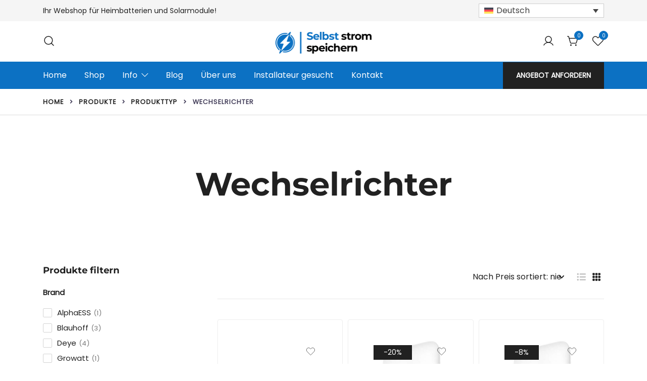

--- FILE ---
content_type: text/html; charset=UTF-8
request_url: https://selbststromspeichern.de/produkt-kategorie/producttyp/wechselrichter/
body_size: 21593
content:
<!doctype html><html lang="de-DE" prefix="og: https://ogp.me/ns#"><head><meta charset="UTF-8"><meta name="viewport" content="width=device-width, initial-scale=1"><link rel="profile" href="https://gmpg.org/xfn/11"><link rel="alternate" hreflang="nl" href="https://eigenstroomopslaan.nl/product-categorie/producttype/omvormers/" /><link rel="alternate" hreflang="en" href="https://storeyourownpower.com/product-category/type/inverter/" /><link rel="alternate" hreflang="de" href="https://selbststromspeichern.de/produkt-kategorie/producttyp/wechselrichter/" /><link rel="alternate" hreflang="x-default" href="https://storeyourownpower.com/product-category/type/inverter/" /><title>Wechselrichter - Selbst strom speichern</title><meta name="robots" content="follow, index, max-snippet:-1, max-video-preview:-1, max-image-preview:large"/><link rel="canonical" href="https://selbststromspeichern.de/produkt-kategorie/producttyp/wechselrichter/" /><link rel="next" href="https://selbststromspeichern.de/produkt-kategorie/producttyp/wechselrichter/page/2/" /><meta property="og:locale" content="de_DE" /><meta property="og:type" content="article" /><meta property="og:title" content="Wechselrichter - Selbst strom speichern" /><meta property="og:url" content="https://selbststromspeichern.de/produkt-kategorie/producttyp/wechselrichter/" /><meta property="og:site_name" content="Store your own power" /><meta name="twitter:card" content="summary_large_image" /><meta name="twitter:title" content="Wechselrichter - Selbst strom speichern" /><meta name="twitter:label1" content="Produkte" /><meta name="twitter:data1" content="17" /> <script type="application/ld+json" class="rank-math-schema-pro">{"@context":"https://schema.org","@graph":[{"@type":"Organization","@id":"https://selbststromspeichern.de/#organization","name":"Store your own power"},{"@type":"WebSite","@id":"https://selbststromspeichern.de/#website","url":"https://selbststromspeichern.de","name":"Store your own power","alternateName":"Storeyourownpower","publisher":{"@id":"https://selbststromspeichern.de/#organization"},"inLanguage":"de"},{"@type":"CollectionPage","@id":"https://selbststromspeichern.de/produkt-kategorie/producttyp/wechselrichter/#webpage","url":"https://selbststromspeichern.de/produkt-kategorie/producttyp/wechselrichter/","name":"Wechselrichter - Selbst strom speichern","isPartOf":{"@id":"https://selbststromspeichern.de/#website"},"inLanguage":"de"}]}</script> <link rel='dns-prefetch' href='//storeyourownpower.com' /><link rel="alternate" type="application/rss+xml" title="Selbst strom speichern &raquo; Feed" href="https://selbststromspeichern.de/feed/" /><link rel="alternate" type="application/rss+xml" title="Selbst strom speichern &raquo; Kommentar-Feed" href="https://selbststromspeichern.de/comments/feed/" /><link rel="alternate" type="application/rss+xml" title="Selbst strom speichern &raquo; Wechselrichter Kategorie Feed" href="https://selbststromspeichern.de/produkt-kategorie/producttyp/wechselrichter/feed/" /><link rel='stylesheet' id='botiga-woocommerce-style-css' href='https://selbststromspeichern.de/wp-content/themes/botiga/assets/css/woocommerce.min.css?ver=2.2.4' media='all' /><style id='botiga-woocommerce-style-inline-css'>@font-face {
			font-family: "star";
			src: url("https://selbststromspeichern.de/wp-content/plugins/woocommerce/assets/fonts/star.eot");
			src: url("https://selbststromspeichern.de/wp-content/plugins/woocommerce/assets/fonts/star.eot?#iefix") format("embedded-opentype"),
				url("https://selbststromspeichern.de/wp-content/plugins/woocommerce/assets/fonts/star.woff") format("woff"),
				url("https://selbststromspeichern.de/wp-content/plugins/woocommerce/assets/fonts/star.ttf") format("truetype"),
				url("https://selbststromspeichern.de/wp-content/plugins/woocommerce/assets/fonts/star.svg#star") format("svg");
			font-weight: normal;
			font-style: normal;
		}
		@font-face {
			font-family: "WooCommerce";
			src: url("https://selbststromspeichern.de/wp-content/plugins/woocommerce/assets/fonts/WooCommerce.eot");
			src: url("https://selbststromspeichern.de/wp-content/plugins/woocommerce/assets/fonts/WooCommerce.eot?#iefix") format("embedded-opentype"),
				url("https://selbststromspeichern.de/wp-content/plugins/woocommerce/assets/fonts/WooCommerce.woff") format("woff"),
				url("https://selbststromspeichern.de/wp-content/plugins/woocommerce/assets/fonts/WooCommerce.ttf") format("truetype"),
				url("https://selbststromspeichern.de/wp-content/plugins/woocommerce/assets/fonts/WooCommerce.svg#WooCommerce") format("svg");
			font-weight: normal;
			font-style: normal;
		}</style><link rel='stylesheet' id='wp-block-library-css' href='https://selbststromspeichern.de/wp-includes/css/dist/block-library/style.min.css?ver=6.5.7' media='all' /><style id='rank-math-toc-block-style-inline-css'>.wp-block-rank-math-toc-block nav ol{counter-reset:item}.wp-block-rank-math-toc-block nav ol li{display:block}.wp-block-rank-math-toc-block nav ol li:before{content:counters(item, ".") ". ";counter-increment:item}</style><style id='global-styles-inline-css'>body{--wp--preset--color--black: #000000;--wp--preset--color--cyan-bluish-gray: #abb8c3;--wp--preset--color--white: #ffffff;--wp--preset--color--pale-pink: #f78da7;--wp--preset--color--vivid-red: #cf2e2e;--wp--preset--color--luminous-vivid-orange: #ff6900;--wp--preset--color--luminous-vivid-amber: #fcb900;--wp--preset--color--light-green-cyan: #7bdcb5;--wp--preset--color--vivid-green-cyan: #00d084;--wp--preset--color--pale-cyan-blue: #8ed1fc;--wp--preset--color--vivid-cyan-blue: #0693e3;--wp--preset--color--vivid-purple: #9b51e0;--wp--preset--color--color-0: #212121;--wp--preset--color--color-1: #0c71c3;--wp--preset--color--color-2: #212121;--wp--preset--color--color-3: #212121;--wp--preset--color--color-4: #212121;--wp--preset--color--color-5: #212121;--wp--preset--color--color-6: #212121;--wp--preset--color--color-7: #212121;--wp--preset--gradient--vivid-cyan-blue-to-vivid-purple: linear-gradient(135deg,rgba(6,147,227,1) 0%,rgb(155,81,224) 100%);--wp--preset--gradient--light-green-cyan-to-vivid-green-cyan: linear-gradient(135deg,rgb(122,220,180) 0%,rgb(0,208,130) 100%);--wp--preset--gradient--luminous-vivid-amber-to-luminous-vivid-orange: linear-gradient(135deg,rgba(252,185,0,1) 0%,rgba(255,105,0,1) 100%);--wp--preset--gradient--luminous-vivid-orange-to-vivid-red: linear-gradient(135deg,rgba(255,105,0,1) 0%,rgb(207,46,46) 100%);--wp--preset--gradient--very-light-gray-to-cyan-bluish-gray: linear-gradient(135deg,rgb(238,238,238) 0%,rgb(169,184,195) 100%);--wp--preset--gradient--cool-to-warm-spectrum: linear-gradient(135deg,rgb(74,234,220) 0%,rgb(151,120,209) 20%,rgb(207,42,186) 40%,rgb(238,44,130) 60%,rgb(251,105,98) 80%,rgb(254,248,76) 100%);--wp--preset--gradient--blush-light-purple: linear-gradient(135deg,rgb(255,206,236) 0%,rgb(152,150,240) 100%);--wp--preset--gradient--blush-bordeaux: linear-gradient(135deg,rgb(254,205,165) 0%,rgb(254,45,45) 50%,rgb(107,0,62) 100%);--wp--preset--gradient--luminous-dusk: linear-gradient(135deg,rgb(255,203,112) 0%,rgb(199,81,192) 50%,rgb(65,88,208) 100%);--wp--preset--gradient--pale-ocean: linear-gradient(135deg,rgb(255,245,203) 0%,rgb(182,227,212) 50%,rgb(51,167,181) 100%);--wp--preset--gradient--electric-grass: linear-gradient(135deg,rgb(202,248,128) 0%,rgb(113,206,126) 100%);--wp--preset--gradient--midnight: linear-gradient(135deg,rgb(2,3,129) 0%,rgb(40,116,252) 100%);--wp--preset--font-size--small: 14px;--wp--preset--font-size--medium: 20px;--wp--preset--font-size--large: 18px;--wp--preset--font-size--x-large: 42px;--wp--preset--font-size--normal: 16px;--wp--preset--font-size--larger: 24px;--wp--preset--font-size--extra-large: 32px;--wp--preset--font-size--huge: 48px;--wp--preset--font-size--gigantic: 64px;--wp--preset--spacing--20: 0.44rem;--wp--preset--spacing--30: 0.67rem;--wp--preset--spacing--40: 1rem;--wp--preset--spacing--50: 1.5rem;--wp--preset--spacing--60: 2.25rem;--wp--preset--spacing--70: 3.38rem;--wp--preset--spacing--80: 5.06rem;--wp--preset--shadow--natural: 6px 6px 9px rgba(0, 0, 0, 0.2);--wp--preset--shadow--deep: 12px 12px 50px rgba(0, 0, 0, 0.4);--wp--preset--shadow--sharp: 6px 6px 0px rgba(0, 0, 0, 0.2);--wp--preset--shadow--outlined: 6px 6px 0px -3px rgba(255, 255, 255, 1), 6px 6px rgba(0, 0, 0, 1);--wp--preset--shadow--crisp: 6px 6px 0px rgba(0, 0, 0, 1);}body { margin: 0; }.wp-site-blocks > .alignleft { float: left; margin-right: 2em; }.wp-site-blocks > .alignright { float: right; margin-left: 2em; }.wp-site-blocks > .aligncenter { justify-content: center; margin-left: auto; margin-right: auto; }:where(.is-layout-flex){gap: 0.5em;}:where(.is-layout-grid){gap: 0.5em;}body .is-layout-flow > .alignleft{float: left;margin-inline-start: 0;margin-inline-end: 2em;}body .is-layout-flow > .alignright{float: right;margin-inline-start: 2em;margin-inline-end: 0;}body .is-layout-flow > .aligncenter{margin-left: auto !important;margin-right: auto !important;}body .is-layout-constrained > .alignleft{float: left;margin-inline-start: 0;margin-inline-end: 2em;}body .is-layout-constrained > .alignright{float: right;margin-inline-start: 2em;margin-inline-end: 0;}body .is-layout-constrained > .aligncenter{margin-left: auto !important;margin-right: auto !important;}body .is-layout-constrained > :where(:not(.alignleft):not(.alignright):not(.alignfull)){margin-left: auto !important;margin-right: auto !important;}body .is-layout-flex{display: flex;}body .is-layout-flex{flex-wrap: wrap;align-items: center;}body .is-layout-flex > *{margin: 0;}body .is-layout-grid{display: grid;}body .is-layout-grid > *{margin: 0;}body{padding-top: 0px;padding-right: 0px;padding-bottom: 0px;padding-left: 0px;}a:where(:not(.wp-element-button)){text-decoration: underline;}.wp-element-button, .wp-block-button__link{background-color: #32373c;border-width: 0;color: #fff;font-family: inherit;font-size: inherit;line-height: inherit;padding: calc(0.667em + 2px) calc(1.333em + 2px);text-decoration: none;}.has-black-color{color: var(--wp--preset--color--black) !important;}.has-cyan-bluish-gray-color{color: var(--wp--preset--color--cyan-bluish-gray) !important;}.has-white-color{color: var(--wp--preset--color--white) !important;}.has-pale-pink-color{color: var(--wp--preset--color--pale-pink) !important;}.has-vivid-red-color{color: var(--wp--preset--color--vivid-red) !important;}.has-luminous-vivid-orange-color{color: var(--wp--preset--color--luminous-vivid-orange) !important;}.has-luminous-vivid-amber-color{color: var(--wp--preset--color--luminous-vivid-amber) !important;}.has-light-green-cyan-color{color: var(--wp--preset--color--light-green-cyan) !important;}.has-vivid-green-cyan-color{color: var(--wp--preset--color--vivid-green-cyan) !important;}.has-pale-cyan-blue-color{color: var(--wp--preset--color--pale-cyan-blue) !important;}.has-vivid-cyan-blue-color{color: var(--wp--preset--color--vivid-cyan-blue) !important;}.has-vivid-purple-color{color: var(--wp--preset--color--vivid-purple) !important;}.has-color-0-color{color: var(--wp--preset--color--color-0) !important;}.has-color-1-color{color: var(--wp--preset--color--color-1) !important;}.has-color-2-color{color: var(--wp--preset--color--color-2) !important;}.has-color-3-color{color: var(--wp--preset--color--color-3) !important;}.has-color-4-color{color: var(--wp--preset--color--color-4) !important;}.has-color-5-color{color: var(--wp--preset--color--color-5) !important;}.has-color-6-color{color: var(--wp--preset--color--color-6) !important;}.has-color-7-color{color: var(--wp--preset--color--color-7) !important;}.has-black-background-color{background-color: var(--wp--preset--color--black) !important;}.has-cyan-bluish-gray-background-color{background-color: var(--wp--preset--color--cyan-bluish-gray) !important;}.has-white-background-color{background-color: var(--wp--preset--color--white) !important;}.has-pale-pink-background-color{background-color: var(--wp--preset--color--pale-pink) !important;}.has-vivid-red-background-color{background-color: var(--wp--preset--color--vivid-red) !important;}.has-luminous-vivid-orange-background-color{background-color: var(--wp--preset--color--luminous-vivid-orange) !important;}.has-luminous-vivid-amber-background-color{background-color: var(--wp--preset--color--luminous-vivid-amber) !important;}.has-light-green-cyan-background-color{background-color: var(--wp--preset--color--light-green-cyan) !important;}.has-vivid-green-cyan-background-color{background-color: var(--wp--preset--color--vivid-green-cyan) !important;}.has-pale-cyan-blue-background-color{background-color: var(--wp--preset--color--pale-cyan-blue) !important;}.has-vivid-cyan-blue-background-color{background-color: var(--wp--preset--color--vivid-cyan-blue) !important;}.has-vivid-purple-background-color{background-color: var(--wp--preset--color--vivid-purple) !important;}.has-color-0-background-color{background-color: var(--wp--preset--color--color-0) !important;}.has-color-1-background-color{background-color: var(--wp--preset--color--color-1) !important;}.has-color-2-background-color{background-color: var(--wp--preset--color--color-2) !important;}.has-color-3-background-color{background-color: var(--wp--preset--color--color-3) !important;}.has-color-4-background-color{background-color: var(--wp--preset--color--color-4) !important;}.has-color-5-background-color{background-color: var(--wp--preset--color--color-5) !important;}.has-color-6-background-color{background-color: var(--wp--preset--color--color-6) !important;}.has-color-7-background-color{background-color: var(--wp--preset--color--color-7) !important;}.has-black-border-color{border-color: var(--wp--preset--color--black) !important;}.has-cyan-bluish-gray-border-color{border-color: var(--wp--preset--color--cyan-bluish-gray) !important;}.has-white-border-color{border-color: var(--wp--preset--color--white) !important;}.has-pale-pink-border-color{border-color: var(--wp--preset--color--pale-pink) !important;}.has-vivid-red-border-color{border-color: var(--wp--preset--color--vivid-red) !important;}.has-luminous-vivid-orange-border-color{border-color: var(--wp--preset--color--luminous-vivid-orange) !important;}.has-luminous-vivid-amber-border-color{border-color: var(--wp--preset--color--luminous-vivid-amber) !important;}.has-light-green-cyan-border-color{border-color: var(--wp--preset--color--light-green-cyan) !important;}.has-vivid-green-cyan-border-color{border-color: var(--wp--preset--color--vivid-green-cyan) !important;}.has-pale-cyan-blue-border-color{border-color: var(--wp--preset--color--pale-cyan-blue) !important;}.has-vivid-cyan-blue-border-color{border-color: var(--wp--preset--color--vivid-cyan-blue) !important;}.has-vivid-purple-border-color{border-color: var(--wp--preset--color--vivid-purple) !important;}.has-color-0-border-color{border-color: var(--wp--preset--color--color-0) !important;}.has-color-1-border-color{border-color: var(--wp--preset--color--color-1) !important;}.has-color-2-border-color{border-color: var(--wp--preset--color--color-2) !important;}.has-color-3-border-color{border-color: var(--wp--preset--color--color-3) !important;}.has-color-4-border-color{border-color: var(--wp--preset--color--color-4) !important;}.has-color-5-border-color{border-color: var(--wp--preset--color--color-5) !important;}.has-color-6-border-color{border-color: var(--wp--preset--color--color-6) !important;}.has-color-7-border-color{border-color: var(--wp--preset--color--color-7) !important;}.has-vivid-cyan-blue-to-vivid-purple-gradient-background{background: var(--wp--preset--gradient--vivid-cyan-blue-to-vivid-purple) !important;}.has-light-green-cyan-to-vivid-green-cyan-gradient-background{background: var(--wp--preset--gradient--light-green-cyan-to-vivid-green-cyan) !important;}.has-luminous-vivid-amber-to-luminous-vivid-orange-gradient-background{background: var(--wp--preset--gradient--luminous-vivid-amber-to-luminous-vivid-orange) !important;}.has-luminous-vivid-orange-to-vivid-red-gradient-background{background: var(--wp--preset--gradient--luminous-vivid-orange-to-vivid-red) !important;}.has-very-light-gray-to-cyan-bluish-gray-gradient-background{background: var(--wp--preset--gradient--very-light-gray-to-cyan-bluish-gray) !important;}.has-cool-to-warm-spectrum-gradient-background{background: var(--wp--preset--gradient--cool-to-warm-spectrum) !important;}.has-blush-light-purple-gradient-background{background: var(--wp--preset--gradient--blush-light-purple) !important;}.has-blush-bordeaux-gradient-background{background: var(--wp--preset--gradient--blush-bordeaux) !important;}.has-luminous-dusk-gradient-background{background: var(--wp--preset--gradient--luminous-dusk) !important;}.has-pale-ocean-gradient-background{background: var(--wp--preset--gradient--pale-ocean) !important;}.has-electric-grass-gradient-background{background: var(--wp--preset--gradient--electric-grass) !important;}.has-midnight-gradient-background{background: var(--wp--preset--gradient--midnight) !important;}.has-small-font-size{font-size: var(--wp--preset--font-size--small) !important;}.has-medium-font-size{font-size: var(--wp--preset--font-size--medium) !important;}.has-large-font-size{font-size: var(--wp--preset--font-size--large) !important;}.has-x-large-font-size{font-size: var(--wp--preset--font-size--x-large) !important;}.has-normal-font-size{font-size: var(--wp--preset--font-size--normal) !important;}.has-larger-font-size{font-size: var(--wp--preset--font-size--larger) !important;}.has-extra-large-font-size{font-size: var(--wp--preset--font-size--extra-large) !important;}.has-huge-font-size{font-size: var(--wp--preset--font-size--huge) !important;}.has-gigantic-font-size{font-size: var(--wp--preset--font-size--gigantic) !important;}
.wp-block-navigation a:where(:not(.wp-element-button)){color: inherit;}
:where(.wp-block-post-template.is-layout-flex){gap: 1.25em;}:where(.wp-block-post-template.is-layout-grid){gap: 1.25em;}
:where(.wp-block-columns.is-layout-flex){gap: 2em;}:where(.wp-block-columns.is-layout-grid){gap: 2em;}
.wp-block-pullquote{font-size: 1.5em;line-height: 1.6;}</style><link rel='stylesheet' id='wpml-blocks-css' href='https://selbststromspeichern.de/wp-content/plugins/sitepress-multilingual-cms/dist/css/blocks/styles.css?ver=4.6.11' media='all' /><style id='woocommerce-inline-inline-css'>.woocommerce form .form-row .required { visibility: visible; }</style><link rel='stylesheet' id='wpml-legacy-dropdown-0-css' href='https://selbststromspeichern.de/wp-content/plugins/sitepress-multilingual-cms/templates/language-switchers/legacy-dropdown/style.min.css?ver=1' media='all' /><link rel='stylesheet' id='parent-style-css' href='https://selbststromspeichern.de/wp-content/themes/botiga/style.css?ver=6.5.7' media='all' /><link rel='stylesheet' id='botiga-google-fonts-css' href='https://selbststromspeichern.de/wp-content/fonts/200ec85aaa2e49090cb2bf126be7f4f9.css?ver=2.2.4' media='all' /><link rel='stylesheet' id='botiga-bhfb-css' href='https://selbststromspeichern.de/wp-content/themes/botiga/assets/css/botiga-bhfb.min.css?ver=2.2.4' media='all' /><link rel='stylesheet' id='botiga-mega-menu-css' href='https://selbststromspeichern.de/wp-content/plugins/botiga-pro/assets/css/botiga-mega-menu.min.css?ver=1.3.9' media='all' /><link rel='stylesheet' id='botiga-wishlist-css' href='https://selbststromspeichern.de/wp-content/plugins/botiga-pro/assets/css/botiga-wishlist.css?ver=1.3.9' media='all' /><link rel='stylesheet' id='botiga-style-min-css' href='https://selbststromspeichern.de/wp-content/themes/botiga/assets/css/styles.min.css?ver=2.2.4' media='all' /><link rel='stylesheet' id='botiga-custom-styles-css' href='https://selbststromspeichern.de/wp-content/uploads/botiga/custom-styles.css?ver=1724411179' media='all' /><link rel='stylesheet' id='botiga-style-css' href='https://selbststromspeichern.de/wp-content/themes/botiga-child/style.css?ver=2.2.4' media='all' /><link rel='stylesheet' id='select2-css' href='https://selbststromspeichern.de/wp-content/plugins/woocommerce/assets/css/select2.css?ver=8.9.4' media='all' /><link rel='stylesheet' id='jquery-ui-css' href='https://selbststromspeichern.de/wp-content/plugins/pwfwoofilter/assets/css/frontend/jquery-ui/jquery-ui.min.css?ver=1.12.1' media='all' /><link rel='stylesheet' id='pwf-woo-filter-css' href='https://selbststromspeichern.de/wp-content/plugins/pwfwoofilter/assets/css/frontend/style.min.css?ver=1.9.4' media='all' /> <script id="wpml-cookie-js-extra" type="9d4b2e63bda4ab346582b496-text/javascript">var wpml_cookies = {"wp-wpml_current_language":{"value":"de","expires":1,"path":"\/"}};
var wpml_cookies = {"wp-wpml_current_language":{"value":"de","expires":1,"path":"\/"}};</script> <script src="https://selbststromspeichern.de/wp-content/plugins/sitepress-multilingual-cms/res/js/cookies/language-cookie.js?ver=4.6.11" id="wpml-cookie-js" defer data-wp-strategy="defer" type="9d4b2e63bda4ab346582b496-text/javascript"></script> <script src="https://selbststromspeichern.de/wp-includes/js/jquery/jquery.min.js?ver=3.7.1" id="jquery-core-js" type="9d4b2e63bda4ab346582b496-text/javascript"></script> <script src="https://selbststromspeichern.de/wp-includes/js/jquery/jquery-migrate.min.js?ver=3.4.1" id="jquery-migrate-js" type="9d4b2e63bda4ab346582b496-text/javascript"></script> <script src="https://selbststromspeichern.de/wp-content/plugins/woocommerce/assets/js/jquery-blockui/jquery.blockUI.min.js?ver=2.7.0-wc.8.9.4" id="jquery-blockui-js" defer data-wp-strategy="defer" type="9d4b2e63bda4ab346582b496-text/javascript"></script> <script id="wc-add-to-cart-js-extra" type="9d4b2e63bda4ab346582b496-text/javascript">var wc_add_to_cart_params = {"ajax_url":"\/wp-admin\/admin-ajax.php?lang=de","wc_ajax_url":"\/?wc-ajax=%%endpoint%%&lang=de","i18n_view_cart":"Warenkorb anzeigen","cart_url":"https:\/\/selbststromspeichern.de\/wagen\/","is_cart":"","cart_redirect_after_add":"no"};</script> <script src="https://selbststromspeichern.de/wp-content/plugins/woocommerce/assets/js/frontend/add-to-cart.min.js?ver=8.9.4" id="wc-add-to-cart-js" defer data-wp-strategy="defer" type="9d4b2e63bda4ab346582b496-text/javascript"></script> <script src="https://selbststromspeichern.de/wp-content/plugins/woocommerce/assets/js/js-cookie/js.cookie.min.js?ver=2.1.4-wc.8.9.4" id="js-cookie-js" defer data-wp-strategy="defer" type="9d4b2e63bda4ab346582b496-text/javascript"></script> <script id="woocommerce-js-extra" type="9d4b2e63bda4ab346582b496-text/javascript">var woocommerce_params = {"ajax_url":"\/wp-admin\/admin-ajax.php?lang=de","wc_ajax_url":"\/?wc-ajax=%%endpoint%%&lang=de"};</script> <script src="https://selbststromspeichern.de/wp-content/plugins/woocommerce/assets/js/frontend/woocommerce.min.js?ver=8.9.4" id="woocommerce-js" defer data-wp-strategy="defer" type="9d4b2e63bda4ab346582b496-text/javascript"></script> <script src="https://selbststromspeichern.de/wp-content/plugins/sitepress-multilingual-cms/templates/language-switchers/legacy-dropdown/script.min.js?ver=1" id="wpml-legacy-dropdown-0-js" type="9d4b2e63bda4ab346582b496-text/javascript"></script> <script id="wpml-xdomain-data-js-extra" type="9d4b2e63bda4ab346582b496-text/javascript">var wpml_xdomain_data = {"css_selector":"wpml-ls-item","ajax_url":"https:\/\/selbststromspeichern.de\/wp-admin\/admin-ajax.php","current_lang":"de","_nonce":"90875a9a29"};</script> <script src="https://selbststromspeichern.de/wp-content/plugins/sitepress-multilingual-cms/res/js/xdomain-data.js?ver=4.6.11" id="wpml-xdomain-data-js" defer data-wp-strategy="defer" type="9d4b2e63bda4ab346582b496-text/javascript"></script> <link rel="https://api.w.org/" href="https://selbststromspeichern.de/wp-json/" /><link rel="alternate" type="application/json" href="https://selbststromspeichern.de/wp-json/wp/v2/product_cat/173" /><link rel="EditURI" type="application/rsd+xml" title="RSD" href="https://selbststromspeichern.de/xmlrpc.php?rsd" /><meta name="generator" content="WordPress 6.5.7" /><meta name="generator" content="WPML ver:4.6.11 stt:37,1,3;" /> <script type="9d4b2e63bda4ab346582b496-text/javascript">document.documentElement.className = document.documentElement.className.replace('no-js', 'js');</script> <style>.no-js img.lazyload {
				display: none;
			}

			figure.wp-block-image img.lazyloading {
				min-width: 150px;
			}

						.lazyload {
				opacity: 0;
			}

			.lazyloading {
				border: 0 !important;
				opacity: 1;
				background: #F3F3F3 url('https://selbststromspeichern.de/wp-content/plugins/wp-smush-pro/app/assets/images/smush-placeholder.png') no-repeat center !important;
				background-size: 16px auto !important;
				min-width: 16px;
			}

			.lazyload,
			.lazyloading {
				--smush-placeholder-width: 100px;
				--smush-placeholder-aspect-ratio: 1/1;
				width: var(--smush-placeholder-width) !important;
				aspect-ratio: var(--smush-placeholder-aspect-ratio) !important;
			}</style><noscript><style>.woocommerce-product-gallery{ opacity: 1 !important; }</style></noscript><style type="text/css">.site-title,
			.site-description {
				position: absolute;
				clip: rect(1px, 1px, 1px, 1px);
				}</style><link rel="icon" href="https://selbststromspeichern.de/wp-content/uploads/2022/11/cropped-store-your-own-power-logo-icon-1-32x32.png" sizes="32x32" /><link rel="icon" href="https://selbststromspeichern.de/wp-content/uploads/2022/11/cropped-store-your-own-power-logo-icon-1-192x192.png" sizes="192x192" /><link rel="apple-touch-icon" href="https://selbststromspeichern.de/wp-content/uploads/2022/11/cropped-store-your-own-power-logo-icon-1-180x180.png" /><meta name="msapplication-TileImage" content="https://selbststromspeichern.de/wp-content/uploads/2022/11/cropped-store-your-own-power-logo-icon-1-270x270.png" /></head><body class="archive tax-product_cat term-wechselrichter term-173 wp-custom-logo wp-embed-responsive theme-botiga bp woocommerce woocommerce-page woocommerce-no-js header-header_layout_1 hfeed botiga-site-layout-default woocommerce-active shop-columns-tablet-3 shop-columns-mobile-1 has-bhfb-builder hide-reading-progress quantity-button-style3 quantity-button-style-abs-pos quantity-button-style-arrows botiga-multistep-checkout" itemscope="itemscope" itemtype="https://schema.org/WebPage"><div id="page" class="site"><a class="skip-link screen-reader-text" href="#primary">Zum Inhalt springen</a><header class="bhfb bhfb-header bhfb-desktop" itemscope="itemscope" itemtype="https://schema.org/WPHeader"><div class="bhfb-rows"><div class="bhfb-row-wrapper bhfb-above_header_row" style=""><div class="container"><div class="bhfb-row bhfb-cols-2 bhfb-cols-layout-bigleft-desktop bhfb-cols-layout-bigleft-tablet"><div class="bhfb-column bhfb-column-1"><div class="bhfb-builder-item bhfb-component-html" data-component-id="html"><div class="header-html">
<span style="font-size:14px">Ihr Webshop für Heimbatterien und Solarmodule!</span></div></div></div><div class="bhfb-column bhfb-column-2"><div class="bhfb-builder-item bhfb-component-wpml_switcher" data-component-id="wpml_switcher"><div
class="wpml-ls-statics-shortcode_actions wpml-ls wpml-ls-legacy-dropdown js-wpml-ls-legacy-dropdown"><ul><li tabindex="0" class="wpml-ls-slot-shortcode_actions wpml-ls-item wpml-ls-item-de wpml-ls-current-language wpml-ls-last-item wpml-ls-item-legacy-dropdown">
<a href="#" class="js-wpml-ls-item-toggle wpml-ls-item-toggle">
<img
class="wpml-ls-flag"
src="https://selbststromspeichern.de/wp-content/plugins/sitepress-multilingual-cms/res/flags/de.svg"
alt=""
width=18
height=12
loading="lazy" /><span class="wpml-ls-native">Deutsch</span></a><ul class="wpml-ls-sub-menu"><li class="wpml-ls-slot-shortcode_actions wpml-ls-item wpml-ls-item-nl wpml-ls-first-item">
<a href="https://eigenstroomopslaan.nl/product-categorie/producttype/omvormers/" class="wpml-ls-link">
<img
class="wpml-ls-flag"
src="https://selbststromspeichern.de/wp-content/plugins/sitepress-multilingual-cms/res/flags/nl.svg"
alt=""
width=18
height=12
loading="lazy" /><span class="wpml-ls-native" lang="nl">Nederlands</span></a></li><li class="wpml-ls-slot-shortcode_actions wpml-ls-item wpml-ls-item-en">
<a href="https://storeyourownpower.com/product-category/type/inverter/" class="wpml-ls-link">
<img
class="wpml-ls-flag"
src="https://selbststromspeichern.de/wp-content/plugins/sitepress-multilingual-cms/res/flags/en.svg"
alt=""
width=18
height=12
loading="lazy" /><span class="wpml-ls-native" lang="en">English</span></a></li></ul></li></ul></div></div></div></div></div></div><div class="bhfb-row-wrapper bhfb-main_header_row" style=""><div class="container"><div class="bhfb-row bhfb-cols-3 bhfb-cols-layout-equal-desktop bhfb-cols-layout-fluid-tablet"><div class="bhfb-column bhfb-column-1"><div class="bhfb-builder-item bhfb-component-search" data-component-id="search"><a href="#" class="header-search" title="Ein Produkt suchen"><i class="ws-svg-icon icon-search active"><svg width="24" height="24" fill="none" xmlns="http://www.w3.org/2000/svg"><path fill-rule="evenodd" d="M10.875 3.75a7.125 7.125 0 100 14.25 7.125 7.125 0 000-14.25zM2.25 10.875a8.625 8.625 0 1117.25 0 8.625 8.625 0 01-17.25 0z" /><path fill-rule="evenodd" d="M15.913 15.914a.75.75 0 011.06 0l4.557 4.556a.75.75 0 01-1.06 1.06l-4.557-4.556a.75.75 0 010-1.06z" /></svg></i><i class="ws-svg-icon icon-cancel"><svg width="16" height="16" fill="none" viewBox="0 0 16 16" xmlns="http://www.w3.org/2000/svg"><path d="M2.219.781L.78 2.22 9.562 11l-8.78 8.781 1.437 1.438L11 12.437l8.781 8.782 1.438-1.438L12.437 11l8.782-8.781L19.78.78 11 9.562 2.219.783z" /></svg></i></a></div></div><div class="bhfb-column bhfb-column-2"><div class="bhfb-builder-item bhfb-component-logo" data-component-id="logo"><div class="site-branding" itemscope="itemscope" itemtype="https://schema.org/Brand">
<a href="https://selbststromspeichern.de/" class="custom-logo-link" rel="home"><img width="1600" height="358" src="https://selbststromspeichern.de/wp-content/uploads/2022/11/selbst-strom-speichern-logo-1.png" class="custom-logo" alt="Selbst strom speichern" decoding="async" fetchpriority="high" srcset="https://selbststromspeichern.de/wp-content/uploads/2022/11/selbst-strom-speichern-logo-1.png 1600w, https://selbststromspeichern.de/wp-content/uploads/2022/11/selbst-strom-speichern-logo-1-300x67.png 300w, https://selbststromspeichern.de/wp-content/uploads/2022/11/selbst-strom-speichern-logo-1-1024x229.png 1024w, https://selbststromspeichern.de/wp-content/uploads/2022/11/selbst-strom-speichern-logo-1-768x172.png 768w, https://selbststromspeichern.de/wp-content/uploads/2022/11/selbst-strom-speichern-logo-1-1536x344.png 1536w, https://selbststromspeichern.de/wp-content/uploads/2022/11/selbst-strom-speichern-logo-1-1140x255.png 1140w, https://selbststromspeichern.de/wp-content/uploads/2022/11/selbst-strom-speichern-logo-1-920x206.png 920w, https://selbststromspeichern.de/wp-content/uploads/2022/11/selbst-strom-speichern-logo-1-575x129.png 575w, https://selbststromspeichern.de/wp-content/uploads/2022/11/selbst-strom-speichern-logo-1-380x85.png 380w, https://selbststromspeichern.de/wp-content/uploads/2022/11/selbst-strom-speichern-logo-1-800x179.png 800w" sizes="(max-width: 1600px) 100vw, 1600px" itemprop="image" /></a><p class="site-title"><a href="https://selbststromspeichern.de/" rel="home">Selbst strom speichern</a></p><p class="site-description">Ihr Webshop für Heimbatterien und Solarmodule!</p></div></div></div><div class="bhfb-column bhfb-column-3"><div class="bhfb-builder-item bhfb-component-woo_icons" data-component-id="woo_icons">
<a class="header-item wc-account-link" href="https://selbststromspeichern.de/mein-account/" title="Dein Konto"><i class="ws-svg-icon"><svg width="24" height="24" fill="none" xmlns="http://www.w3.org/2000/svg"><path fill-rule="evenodd" d="M12 3.75a5.25 5.25 0 100 10.5 5.25 5.25 0 000-10.5zM5.25 9a6.75 6.75 0 1113.5 0 6.75 6.75 0 01-13.5 0z" /><path fill-rule="evenodd" d="M12 15.75a9.754 9.754 0 00-8.445 4.874.75.75 0 11-1.3-.75 11.254 11.254 0 0119.49 0 .75.75 0 01-1.3.75A9.754 9.754 0 0012 15.75z" /></svg></i></a><div id="site-header-cart" class="site-header-cart header-item mini-cart-has-no-scroll"><div class="">
<a class="cart-contents" href="https://selbststromspeichern.de/wagen/" title="Deinen Warenkorb ansehen"><span class="cart-count"><i class="ws-svg-icon"><svg width="24" height="24" viewBox="0 0 24 24" fill="none" xmlns="http://www.w3.org/2000/svg"><path d="M7.5 21.75a1.5 1.5 0 100-3 1.5 1.5 0 000 3zM17.25 21.75a1.5 1.5 0 100-3 1.5 1.5 0 000 3z" /><path fill-rule="evenodd" d="M0 3a.75.75 0 01.75-.75h1.577A1.5 1.5 0 013.77 3.338L4.53 6h16.256a.75.75 0 01.72.956l-2.474 8.662a2.25 2.25 0 01-2.163 1.632H7.88a2.25 2.25 0 01-2.163-1.632l-2.47-8.645a.738.738 0 01-.01-.033l-.91-3.19H.75A.75.75 0 010 3zm4.959 4.5l2.201 7.706a.75.75 0 00.721.544h8.988a.75.75 0 00.72-.544L19.792 7.5H4.96z" /></svg></i><span class="count-number">0</span></span></a></div><div class="widget woocommerce widget_shopping_cart"><div class="widgettitle">Dein Warenkorb</div><div class="widget_shopping_cart_content"></div></div></div><a class="header-item header-wishlist-icon" href="https://selbststromspeichern.de/meine-wunschliste/" title="Deine Wunschliste">
<span class="count-number">0</span>
<i class="ws-svg-icon"><svg width="24" height="24" xmlns="http://www.w3.org/2000/svg" viewBox="0 0 32 32"><path d="M16,28.72a3,3,0,0,1-2.13-.88L3.57,17.54a8.72,8.72,0,0,1-2.52-6.25,8.06,8.06,0,0,1,8.14-8A8.06,8.06,0,0,1,15,5.68l1,1,.82-.82h0a8.39,8.39,0,0,1,11-.89,8.25,8.25,0,0,1,.81,12.36L18.13,27.84A3,3,0,0,1,16,28.72ZM9.15,5.28A6.12,6.12,0,0,0,4.89,7a6,6,0,0,0-1.84,4.33A6.72,6.72,0,0,0,5,16.13l10.3,10.3a1,1,0,0,0,1.42,0L27.23,15.91A6.25,6.25,0,0,0,29,11.11a6.18,6.18,0,0,0-2.43-4.55,6.37,6.37,0,0,0-8.37.71L16.71,8.8a1,1,0,0,1-1.42,0l-1.7-1.7a6.28,6.28,0,0,0-4.4-1.82Z" /></svg></i>
</a></div></div></div></div></div><div class="bhfb-row-wrapper bhfb-below_header_row" style=""><div class="container"><div class="bhfb-row bhfb-cols-2 bhfb-cols-layout-bigleft-desktop bhfb-cols-layout-equal-tablet"><div class="bhfb-column bhfb-column-1"><div class="bhfb-builder-item bhfb-component-menu" data-component-id="menu"><nav id="site-navigation" class="botiga-dropdown main-navigation with-hover-delay" itemscope="itemscope" itemtype="https://schema.org/SiteNavigationElement"><div class="menu-main_menu-german-container"><ul id="primary-menu" class="botiga-dropdown-ul menu"><li id="menu-item-41" class="menu-item menu-item-type-post_type menu-item-object-page menu-item-home menu-item-41 botiga-dropdown-li"><a href="https://selbststromspeichern.de/" class="botiga-dropdown-link botiga-mega-menu-link">Home</a></li><li id="menu-item-2844" class="menu-item menu-item-type-post_type menu-item-object-page menu-item-2844 botiga-dropdown-li"><a href="https://selbststromspeichern.de/shop/" class="botiga-dropdown-link botiga-mega-menu-link">Shop</a></li><li id="menu-item-13841" class="menu-item menu-item-type-custom menu-item-object-custom menu-item-has-children menu-item-13841 botiga-dropdown-li"><a href="#" class="botiga-dropdown-link botiga-mega-menu-link">Info</a><span tabindex=0 class="dropdown-symbol"><i class="ws-svg-icon"><svg xmlns="http://www.w3.org/2000/svg" viewBox="0 0 512.011 512.011"><path d="M505.755 123.592c-8.341-8.341-21.824-8.341-30.165 0L256.005 343.176 36.421 123.592c-8.341-8.341-21.824-8.341-30.165 0s-8.341 21.824 0 30.165l234.667 234.667a21.275 21.275 0 0015.083 6.251 21.275 21.275 0 0015.083-6.251l234.667-234.667c8.34-8.341 8.34-21.824-.001-30.165z" /></svg></i></span><ul class="sub-menu botiga-dropdown-ul"><li id="menu-item-13826" class="menu-item menu-item-type-post_type menu-item-object-page menu-item-13826 botiga-dropdown-li"><a href="https://selbststromspeichern.de/dynamische-leistungsvertraege/" class="botiga-dropdown-link botiga-mega-menu-link">Dynamische Stromverträge</a></li><li id="menu-item-13827" class="menu-item menu-item-type-post_type menu-item-object-page menu-item-13827 botiga-dropdown-li"><a href="https://selbststromspeichern.de/lastspitzenverschiebung/" class="botiga-dropdown-link botiga-mega-menu-link">Peak Shaving &amp; Lastverschiebung</a></li><li id="menu-item-13828" class="menu-item menu-item-type-post_type menu-item-object-page menu-item-13828 botiga-dropdown-li"><a href="https://selbststromspeichern.de/notstromversorgung/" class="botiga-dropdown-link botiga-mega-menu-link">Notstromversorgung</a></li></ul></li><li id="menu-item-5666" class="menu-item menu-item-type-post_type menu-item-object-page menu-item-5666 botiga-dropdown-li"><a href="https://selbststromspeichern.de/blog/" class="botiga-dropdown-link botiga-mega-menu-link">Blog</a></li><li id="menu-item-3094" class="menu-item menu-item-type-post_type menu-item-object-page menu-item-3094 botiga-dropdown-li"><a href="https://selbststromspeichern.de/ueber-uns/" class="botiga-dropdown-link botiga-mega-menu-link">Über uns</a></li><li id="menu-item-40564" class="menu-item menu-item-type-post_type menu-item-object-page menu-item-40564 botiga-dropdown-li"><a href="https://selbststromspeichern.de/installateur-gesucht/" class="botiga-dropdown-link botiga-mega-menu-link">Installateur gesucht</a></li><li id="menu-item-31" class="menu-item menu-item-type-post_type menu-item-object-page menu-item-31 botiga-dropdown-li"><a href="https://selbststromspeichern.de/kontakt/" class="botiga-dropdown-link botiga-mega-menu-link">Kontakt</a></li></ul></div></nav></div></div><div class="bhfb-column bhfb-column-2"><div class="bhfb-builder-item bhfb-component-button" data-component-id="button">
<a  class="button request-a-quote-header-button" href="/request-a-quote">
Angebot anfordern        </a></div></div></div></div></div></div><div class="header-search-form header-search-form-row"><form role="search" method="get" class="woocommerce-product-search" action="https://selbststromspeichern.de/">
<label class="screen-reader-text" for="woocommerce-product-search-field-search-form-1">Suche nach:</label>
<input type="search" id="woocommerce-product-search-field-search-form-1" class="search-field wc-search-field" placeholder="Suche Produkte…" value="" name="s" />
<button type="submit" class="search-submit" value="Suche" title="Suche nach dem Produkt"><i class="ws-svg-icon"><svg width="24" height="24" fill="none" xmlns="http://www.w3.org/2000/svg"><path fill-rule="evenodd" d="M10.875 3.75a7.125 7.125 0 100 14.25 7.125 7.125 0 000-14.25zM2.25 10.875a8.625 8.625 0 1117.25 0 8.625 8.625 0 01-17.25 0z" /><path fill-rule="evenodd" d="M15.913 15.914a.75.75 0 011.06 0l4.557 4.556a.75.75 0 01-1.06 1.06l-4.557-4.556a.75.75 0 010-1.06z" /></svg></i></button>
<input type="hidden" name="post_type" value="product" /></form></div></header><header class="bhfb bhfb-header bhfb-mobile" itemscope="itemscope" itemtype="https://schema.org/WPHeader"><div class="bhfb-rows"><div class="bhfb-row-wrapper bhfb-above_header_row bt-d-none" style=""><div class="container"><div class="bhfb-row bhfb-cols-3 bhfb-cols-layout-bigleft-desktop bhfb-cols-layout-bigleft-tablet bhfb-is-row-empty"><div class="bhfb-column bhfb-column-1"></div><div class="bhfb-column bhfb-column-2"></div><div class="bhfb-column bhfb-column-3"></div></div></div></div><div class="bhfb-row-wrapper bhfb-main_header_row" style=""><div class="container"><div class="bhfb-row bhfb-cols-3 bhfb-cols-layout-equal-desktop bhfb-cols-layout-fluid-tablet"><div class="bhfb-column bhfb-column-1"><div class="bhfb-builder-item bhfb-component-mobile_hamburger" data-component-id="mobile_hamburger">
<a href="#" class="menu-toggle" title="Open mobile offcanvas menu">
<i class="ws-svg-icon"><svg width="16" height="11" viewBox="0 0 16 11" fill="none" xmlns="http://www.w3.org/2000/svg"><rect width="16" height="1" /><rect y="5" width="16" height="1" /><rect y="10" width="16" height="1" /></svg></i>
</a></div></div><div class="bhfb-column bhfb-column-2"><div class="bhfb-builder-item bhfb-component-logo" data-component-id="logo"><div class="site-branding" itemscope="itemscope" itemtype="https://schema.org/Brand">
<a href="https://selbststromspeichern.de/" class="custom-logo-link" rel="home"><img width="1600" height="358" src="https://selbststromspeichern.de/wp-content/uploads/2022/11/selbst-strom-speichern-logo-1.png" class="custom-logo" alt="Selbst strom speichern" decoding="async" srcset="https://selbststromspeichern.de/wp-content/uploads/2022/11/selbst-strom-speichern-logo-1.png 1600w, https://selbststromspeichern.de/wp-content/uploads/2022/11/selbst-strom-speichern-logo-1-300x67.png 300w, https://selbststromspeichern.de/wp-content/uploads/2022/11/selbst-strom-speichern-logo-1-1024x229.png 1024w, https://selbststromspeichern.de/wp-content/uploads/2022/11/selbst-strom-speichern-logo-1-768x172.png 768w, https://selbststromspeichern.de/wp-content/uploads/2022/11/selbst-strom-speichern-logo-1-1536x344.png 1536w, https://selbststromspeichern.de/wp-content/uploads/2022/11/selbst-strom-speichern-logo-1-1140x255.png 1140w, https://selbststromspeichern.de/wp-content/uploads/2022/11/selbst-strom-speichern-logo-1-920x206.png 920w, https://selbststromspeichern.de/wp-content/uploads/2022/11/selbst-strom-speichern-logo-1-575x129.png 575w, https://selbststromspeichern.de/wp-content/uploads/2022/11/selbst-strom-speichern-logo-1-380x85.png 380w, https://selbststromspeichern.de/wp-content/uploads/2022/11/selbst-strom-speichern-logo-1-800x179.png 800w" sizes="(max-width: 1600px) 100vw, 1600px" itemprop="image" loading="lazy" /></a><p class="site-title"><a href="https://selbststromspeichern.de/" rel="home">Selbst strom speichern</a></p><p class="site-description">Ihr Webshop für Heimbatterien und Solarmodule!</p></div></div></div><div class="bhfb-column bhfb-column-3"><div class="bhfb-builder-item bhfb-component-woo_icons" data-component-id="woo_icons">
<a class="header-item wc-account-link" href="https://selbststromspeichern.de/mein-account/" title="Dein Konto"><i class="ws-svg-icon"><svg width="24" height="24" fill="none" xmlns="http://www.w3.org/2000/svg"><path fill-rule="evenodd" d="M12 3.75a5.25 5.25 0 100 10.5 5.25 5.25 0 000-10.5zM5.25 9a6.75 6.75 0 1113.5 0 6.75 6.75 0 01-13.5 0z" /><path fill-rule="evenodd" d="M12 15.75a9.754 9.754 0 00-8.445 4.874.75.75 0 11-1.3-.75 11.254 11.254 0 0119.49 0 .75.75 0 01-1.3.75A9.754 9.754 0 0012 15.75z" /></svg></i></a><div id="site-header-cart" class="site-header-cart header-item mini-cart-has-no-scroll"><div class="">
<a class="cart-contents" href="https://selbststromspeichern.de/wagen/" title="Deinen Warenkorb ansehen"><span class="cart-count"><i class="ws-svg-icon"><svg width="24" height="24" viewBox="0 0 24 24" fill="none" xmlns="http://www.w3.org/2000/svg"><path d="M7.5 21.75a1.5 1.5 0 100-3 1.5 1.5 0 000 3zM17.25 21.75a1.5 1.5 0 100-3 1.5 1.5 0 000 3z" /><path fill-rule="evenodd" d="M0 3a.75.75 0 01.75-.75h1.577A1.5 1.5 0 013.77 3.338L4.53 6h16.256a.75.75 0 01.72.956l-2.474 8.662a2.25 2.25 0 01-2.163 1.632H7.88a2.25 2.25 0 01-2.163-1.632l-2.47-8.645a.738.738 0 01-.01-.033l-.91-3.19H.75A.75.75 0 010 3zm4.959 4.5l2.201 7.706a.75.75 0 00.721.544h8.988a.75.75 0 00.72-.544L19.792 7.5H4.96z" /></svg></i><span class="count-number">0</span></span></a></div><div class="widget woocommerce widget_shopping_cart"><div class="widgettitle">Dein Warenkorb</div><div class="widget_shopping_cart_content"></div></div></div><a class="header-item header-wishlist-icon" href="https://selbststromspeichern.de/meine-wunschliste/" title="Deine Wunschliste">
<span class="count-number">0</span>
<i class="ws-svg-icon"><svg width="24" height="24" xmlns="http://www.w3.org/2000/svg" viewBox="0 0 32 32"><path d="M16,28.72a3,3,0,0,1-2.13-.88L3.57,17.54a8.72,8.72,0,0,1-2.52-6.25,8.06,8.06,0,0,1,8.14-8A8.06,8.06,0,0,1,15,5.68l1,1,.82-.82h0a8.39,8.39,0,0,1,11-.89,8.25,8.25,0,0,1,.81,12.36L18.13,27.84A3,3,0,0,1,16,28.72ZM9.15,5.28A6.12,6.12,0,0,0,4.89,7a6,6,0,0,0-1.84,4.33A6.72,6.72,0,0,0,5,16.13l10.3,10.3a1,1,0,0,0,1.42,0L27.23,15.91A6.25,6.25,0,0,0,29,11.11a6.18,6.18,0,0,0-2.43-4.55,6.37,6.37,0,0,0-8.37.71L16.71,8.8a1,1,0,0,1-1.42,0l-1.7-1.7a6.28,6.28,0,0,0-4.4-1.82Z" /></svg></i>
</a></div></div></div></div></div><div class="bhfb-row-wrapper bhfb-below_header_row bt-d-none" style=""><div class="container"><div class="bhfb-row bhfb-cols-3 bhfb-cols-layout-bigleft-desktop bhfb-cols-layout-equal-tablet bhfb-is-row-empty"><div class="bhfb-column bhfb-column-1"></div><div class="bhfb-column bhfb-column-2"></div><div class="bhfb-column bhfb-column-3"></div></div></div></div></div><div class="header-search-form header-search-form-row"><form role="search" method="get" class="woocommerce-product-search" action="https://selbststromspeichern.de/">
<label class="screen-reader-text" for="woocommerce-product-search-field-search-form-2">Suche nach:</label>
<input type="search" id="woocommerce-product-search-field-search-form-2" class="search-field wc-search-field" placeholder="Suche Produkte…" value="" name="s" />
<button type="submit" class="search-submit" value="Suche" title="Suche nach dem Produkt"><i class="ws-svg-icon"><svg width="24" height="24" fill="none" xmlns="http://www.w3.org/2000/svg"><path fill-rule="evenodd" d="M10.875 3.75a7.125 7.125 0 100 14.25 7.125 7.125 0 000-14.25zM2.25 10.875a8.625 8.625 0 1117.25 0 8.625 8.625 0 01-17.25 0z" /><path fill-rule="evenodd" d="M15.913 15.914a.75.75 0 011.06 0l4.557 4.556a.75.75 0 01-1.06 1.06l-4.557-4.556a.75.75 0 010-1.06z" /></svg></i></button>
<input type="hidden" name="post_type" value="product" /></form></div></header><div class="search-overlay"></div><div class="bhfb bhfb-mobile_offcanvas botiga-offcanvas-menu">
<a class="mobile-menu-close" href="#" title="Close mobile menu"><i class="ws-svg-icon icon-cancel"><svg width="16" height="16" fill="none" viewBox="0 0 16 16" xmlns="http://www.w3.org/2000/svg"><path d="M2.219.781L.78 2.22 9.562 11l-8.78 8.781 1.437 1.438L11 12.437l8.781 8.782 1.438-1.438L12.437 11l8.782-8.781L19.78.78 11 9.562 2.219.783z" /></svg></i></a><div class="bhfb-mobile-offcanvas-rows"><div class="container"><div class="bhfb-row bhfb-cols-1"><div class="bhfb-column bhfb-mobile-offcanvas-col"><div class="bhfb-builder-item bhfb-component-search" data-component-id="search"><a href="#" class="header-search" title="Ein Produkt suchen"><i class="ws-svg-icon icon-search active"><svg width="24" height="24" fill="none" xmlns="http://www.w3.org/2000/svg"><path fill-rule="evenodd" d="M10.875 3.75a7.125 7.125 0 100 14.25 7.125 7.125 0 000-14.25zM2.25 10.875a8.625 8.625 0 1117.25 0 8.625 8.625 0 01-17.25 0z" /><path fill-rule="evenodd" d="M15.913 15.914a.75.75 0 011.06 0l4.557 4.556a.75.75 0 01-1.06 1.06l-4.557-4.556a.75.75 0 010-1.06z" /></svg></i><i class="ws-svg-icon icon-cancel"><svg width="16" height="16" fill="none" viewBox="0 0 16 16" xmlns="http://www.w3.org/2000/svg"><path d="M2.219.781L.78 2.22 9.562 11l-8.78 8.781 1.437 1.438L11 12.437l8.781 8.782 1.438-1.438L12.437 11l8.782-8.781L19.78.78 11 9.562 2.219.783z" /></svg></i></a></div><div class="bhfb-builder-item bhfb-component-mobile_offcanvas_menu" data-component-id="mobile_offcanvas_menu"><div class="mobile-offcanvas-menu-content"><nav id="site-navigation-mobile" class="botiga-dropdown main-navigation botiga-tab-content is-active" itemscope="itemscope" itemtype="https://schema.org/SiteNavigationElement"><div class="menu-main_menu-german-container"><ul id="mobile-menu" class="botiga-dropdown-ul menu"><li class="menu-item menu-item-type-post_type menu-item-object-page menu-item-home menu-item-41 botiga-dropdown-li"><a href="https://selbststromspeichern.de/" class="botiga-dropdown-link">Home</a></li><li class="menu-item menu-item-type-post_type menu-item-object-page menu-item-2844 botiga-dropdown-li"><a href="https://selbststromspeichern.de/shop/" class="botiga-dropdown-link">Shop</a></li><li class="menu-item menu-item-type-custom menu-item-object-custom menu-item-has-children menu-item-13841 botiga-dropdown-li"><a href="#" class="botiga-dropdown-link">Info</a><span tabindex=0 class="dropdown-symbol"><i class="ws-svg-icon"><svg xmlns="http://www.w3.org/2000/svg" viewBox="0 0 512.011 512.011"><path d="M505.755 123.592c-8.341-8.341-21.824-8.341-30.165 0L256.005 343.176 36.421 123.592c-8.341-8.341-21.824-8.341-30.165 0s-8.341 21.824 0 30.165l234.667 234.667a21.275 21.275 0 0015.083 6.251 21.275 21.275 0 0015.083-6.251l234.667-234.667c8.34-8.341 8.34-21.824-.001-30.165z" /></svg></i></span><ul class="sub-menu botiga-dropdown-ul"><li class="menu-item menu-item-type-post_type menu-item-object-page menu-item-13826 botiga-dropdown-li"><a href="https://selbststromspeichern.de/dynamische-leistungsvertraege/" class="botiga-dropdown-link">Dynamische Stromverträge</a></li><li class="menu-item menu-item-type-post_type menu-item-object-page menu-item-13827 botiga-dropdown-li"><a href="https://selbststromspeichern.de/lastspitzenverschiebung/" class="botiga-dropdown-link">Peak Shaving &amp; Lastverschiebung</a></li><li class="menu-item menu-item-type-post_type menu-item-object-page menu-item-13828 botiga-dropdown-li"><a href="https://selbststromspeichern.de/notstromversorgung/" class="botiga-dropdown-link">Notstromversorgung</a></li></ul></li><li class="menu-item menu-item-type-post_type menu-item-object-page menu-item-5666 botiga-dropdown-li"><a href="https://selbststromspeichern.de/blog/" class="botiga-dropdown-link">Blog</a></li><li class="menu-item menu-item-type-post_type menu-item-object-page menu-item-3094 botiga-dropdown-li"><a href="https://selbststromspeichern.de/ueber-uns/" class="botiga-dropdown-link">Über uns</a></li><li class="menu-item menu-item-type-post_type menu-item-object-page menu-item-40564 botiga-dropdown-li"><a href="https://selbststromspeichern.de/installateur-gesucht/" class="botiga-dropdown-link">Installateur gesucht</a></li><li class="menu-item menu-item-type-post_type menu-item-object-page menu-item-31 botiga-dropdown-li"><a href="https://selbststromspeichern.de/kontakt/" class="botiga-dropdown-link">Kontakt</a></li></ul></div></nav></div></div><div class="bhfb-builder-item bhfb-component-button" data-component-id="button">
<a  class="button request-a-quote-header-button" href="/request-a-quote">
Angebot anfordern        </a></div><div class="bhfb-builder-item bhfb-component-shortcode" data-component-id="shortcode"><div class="header-shortcode header-shortcode1"><div
class="wpml-ls-statics-shortcode_actions wpml-ls wpml-ls-legacy-dropdown js-wpml-ls-legacy-dropdown"><ul><li tabindex="0" class="wpml-ls-slot-shortcode_actions wpml-ls-item wpml-ls-item-de wpml-ls-current-language wpml-ls-last-item wpml-ls-item-legacy-dropdown">
<a href="#" class="js-wpml-ls-item-toggle wpml-ls-item-toggle">
<img
class="wpml-ls-flag"
src="https://selbststromspeichern.de/wp-content/plugins/sitepress-multilingual-cms/res/flags/de.svg"
alt=""
width=18
height=12
loading="lazy" /><span class="wpml-ls-native">Deutsch</span></a><ul class="wpml-ls-sub-menu"><li class="wpml-ls-slot-shortcode_actions wpml-ls-item wpml-ls-item-nl wpml-ls-first-item">
<a href="https://eigenstroomopslaan.nl/product-categorie/producttype/omvormers/" class="wpml-ls-link">
<img
class="wpml-ls-flag"
src="https://selbststromspeichern.de/wp-content/plugins/sitepress-multilingual-cms/res/flags/nl.svg"
alt=""
width=18
height=12
loading="lazy" /><span class="wpml-ls-native" lang="nl">Nederlands</span><span class="wpml-ls-display"><span class="wpml-ls-bracket"> (</span>Niederländisch<span class="wpml-ls-bracket">)</span></span></a></li><li class="wpml-ls-slot-shortcode_actions wpml-ls-item wpml-ls-item-en">
<a href="https://storeyourownpower.com/product-category/type/inverter/" class="wpml-ls-link">
<img
class="wpml-ls-flag"
src="https://selbststromspeichern.de/wp-content/plugins/sitepress-multilingual-cms/res/flags/en.svg"
alt=""
width=18
height=12
loading="lazy" /><span class="wpml-ls-native" lang="en">English</span><span class="wpml-ls-display"><span class="wpml-ls-bracket"> (</span>Englisch<span class="wpml-ls-bracket">)</span></span></a></li></ul></li></ul></div></div></div></div></div></div></div><div class="header-search-form header-search-form-row"><form role="search" method="get" class="woocommerce-product-search" action="https://selbststromspeichern.de/">
<label class="screen-reader-text" for="woocommerce-product-search-field-search-form-3">Suche nach:</label>
<input type="search" id="woocommerce-product-search-field-search-form-3" class="search-field wc-search-field" placeholder="Suche Produkte…" value="" name="s" />
<button type="submit" class="search-submit" value="Suche" title="Suche nach dem Produkt"><i class="ws-svg-icon"><svg width="24" height="24" fill="none" xmlns="http://www.w3.org/2000/svg"><path fill-rule="evenodd" d="M10.875 3.75a7.125 7.125 0 100 14.25 7.125 7.125 0 000-14.25zM2.25 10.875a8.625 8.625 0 1117.25 0 8.625 8.625 0 01-17.25 0z" /><path fill-rule="evenodd" d="M15.913 15.914a.75.75 0 011.06 0l4.557 4.556a.75.75 0 01-1.06 1.06l-4.557-4.556a.75.75 0 010-1.06z" /></svg></i></button>
<input type="hidden" name="post_type" value="product" /></form></div></div><nav role="navigation" aria-label="Breadcrumbs" class="botiga-breadcrumb-trail" itemprop="breadcrumb"><div class="container"><ul class="trail-items" itemscope itemtype="http://schema.org/BreadcrumbList"><meta name="numberOfItems" content="4" /><meta name="itemListOrder" content="Ascending" /><li itemprop="itemListElement" itemscope itemtype="http://schema.org/ListItem" class="trail-item trail-begin"><a href="https://selbststromspeichern.de/" rel="home" itemprop="item"><span itemprop="name">Home</span></a><meta itemprop="position" content="1" /><i class="botiga-svg-icon"><svg xmlns="http://www.w3.org/2000/svg" viewBox="0 0 256 512"><path d="M224.3 273l-136 136c-9.4 9.4-24.6 9.4-33.9 0l-22.6-22.6c-9.4-9.4-9.4-24.6 0-33.9l96.4-96.4-96.4-96.4c-9.4-9.4-9.4-24.6 0-33.9L54.3 103c9.4-9.4 24.6-9.4 33.9 0l136 136c9.5 9.4 9.5 24.6.1 34z" /></svg></i></li><li itemprop="itemListElement" itemscope itemtype="http://schema.org/ListItem" class="trail-item"><a href="https://selbststromspeichern.de/shop/" itemprop="item"><span itemprop="name">Produkte</span></a><meta itemprop="position" content="2" /><i class="botiga-svg-icon"><svg xmlns="http://www.w3.org/2000/svg" viewBox="0 0 256 512"><path d="M224.3 273l-136 136c-9.4 9.4-24.6 9.4-33.9 0l-22.6-22.6c-9.4-9.4-9.4-24.6 0-33.9l96.4-96.4-96.4-96.4c-9.4-9.4-9.4-24.6 0-33.9L54.3 103c9.4-9.4 24.6-9.4 33.9 0l136 136c9.5 9.4 9.5 24.6.1 34z" /></svg></i></li><li itemprop="itemListElement" itemscope itemtype="http://schema.org/ListItem" class="trail-item"><a href="https://selbststromspeichern.de/produkt-kategorie/producttyp/" itemprop="item"><span itemprop="name">Produkttyp</span></a><meta itemprop="position" content="3" /><i class="botiga-svg-icon"><svg xmlns="http://www.w3.org/2000/svg" viewBox="0 0 256 512"><path d="M224.3 273l-136 136c-9.4 9.4-24.6 9.4-33.9 0l-22.6-22.6c-9.4-9.4-9.4-24.6 0-33.9l96.4-96.4-96.4-96.4c-9.4-9.4-9.4-24.6 0-33.9L54.3 103c9.4-9.4 24.6-9.4 33.9 0l136 136c9.5 9.4 9.5 24.6.1 34z" /></svg></i></li><li itemprop="itemListElement" itemscope itemtype="http://schema.org/ListItem" class="trail-item trail-end"><span itemprop="name"><span itemprop="name">Wechselrichter</span></span><meta itemprop="position" content="4" /><meta itemprop="url" content="https://selbststromspeichern.de/produkt/deye-mikro-wechselrichter-sun600/" /><i class="botiga-svg-icon"><svg xmlns="http://www.w3.org/2000/svg" viewBox="0 0 256 512"><path d="M224.3 273l-136 136c-9.4 9.4-24.6 9.4-33.9 0l-22.6-22.6c-9.4-9.4-9.4-24.6 0-33.9l96.4-96.4-96.4-96.4c-9.4-9.4-9.4-24.6 0-33.9L54.3 103c9.4-9.4 24.6-9.4 33.9 0l136 136c9.5 9.4 9.5 24.6.1 34z" /></svg></i></li></ul></div></nav><header class="woocommerce-page-header woocommerce-page-header-style1 woocommerce-page-header-alignment-center"><div class="container"><h1 class="woocommerce-products-header__title page-title" itemprop="headline">Wechselrichter</h1></div></header><div class="container content-wrapper"><div class="row main-row"><main id="primary" class="site-main sidebar-slide sidebar-desktop product-category-item-layout1 product-grid"><header class="woocommerce-products-header"></header><div class="woocommerce-notices-wrapper"></div><div class="woocommerce-sorting-wrapper"><div class="row"><div class="col-md-6 col-6 botiga-sorting-left"><div class="botiga-sorting-left-inner"><div class="sidebar-open-wrapper has-text">    <a href="#" role="button" class="sidebar-open" onclick="if (!window.__cfRLUnblockHandlers) return false; botiga.toggleClass.init(event, this, 'sidebar-slide-open');" data-botiga-selector=".sidebar-slide+.widget-area" data-botiga-toggle-class="show" data-cf-modified-9d4b2e63bda4ab346582b496-=""><svg xmlns="http://www.w3.org/2000/svg" viewBox="0 0 512 512"><path d="M496 384H160v-16c0-8.8-7.2-16-16-16h-32c-8.8 0-16 7.2-16 16v16H16c-8.8 0-16 7.2-16 16v32c0 8.8 7.2 16 16 16h80v16c0 8.8 7.2 16 16 16h32c8.8 0 16-7.2 16-16v-16h336c8.8 0 16-7.2 16-16v-32c0-8.8-7.2-16-16-16zm0-160h-80v-16c0-8.8-7.2-16-16-16h-32c-8.8 0-16 7.2-16 16v16H16c-8.8 0-16 7.2-16 16v32c0 8.8 7.2 16 16 16h336v16c0 8.8 7.2 16 16 16h32c8.8 0 16-7.2 16-16v-16h80c8.8 0 16-7.2 16-16v-32c0-8.8-7.2-16-16-16zm0-160H288V48c0-8.8-7.2-16-16-16h-32c-8.8 0-16 7.2-16 16v16H16C7.2 64 0 71.2 0 80v32c0 8.8 7.2 16 16 16h208v16c0 8.8 7.2 16 16 16h32c8.8 0 16-7.2 16-16v-16h208c8.8 0 16-7.2 16-16V80c0-8.8-7.2-16-16-16z" /></svg>Filter</a></div></div></div><div class="col-md-6 col-6 botiga-sorting-right"><div class="botiga-sorting-right-inner"><form class="woocommerce-ordering" method="get">
<select name="orderby" class="orderby" aria-label="Shop-Bestellung"><option value="popularity" >Nach Beliebtheit sortiert</option><option value="rating" >Nach Durchschnittsbewertung sortiert</option><option value="date" >Sortieren nach neuesten</option><option value="price"  selected='selected'>Nach Preis sortiert: niedrig nach hoch</option><option value="price-desc" >Nach Preis sortiert: hoch nach niedrig</option>
</select>
<input type="hidden" name="paged" value="1" /></form><div class="botiga-grid-list-view"><a href="#" role="button" class="botiga-list-view" data-layout="product-list" title="List view"><svg xmlns="http://www.w3.org/2000/svg" viewBox="0 0 512 512" fill="none"><path d="M16 96C16 69.49 37.49 48 64 48C90.51 48 112 69.49 112 96C112 122.5 90.51 144 64 144C37.49 144 16 122.5 16 96zM480 64C497.7 64 512 78.33 512 96C512 113.7 497.7 128 480 128H192C174.3 128 160 113.7 160 96C160 78.33 174.3 64 192 64H480zM480 224C497.7 224 512 238.3 512 256C512 273.7 497.7 288 480 288H192C174.3 288 160 273.7 160 256C160 238.3 174.3 224 192 224H480zM480 384C497.7 384 512 398.3 512 416C512 433.7 497.7 448 480 448H192C174.3 448 160 433.7 160 416C160 398.3 174.3 384 192 384H480zM16 416C16 389.5 37.49 368 64 368C90.51 368 112 389.5 112 416C112 442.5 90.51 464 64 464C37.49 464 16 442.5 16 416zM112 256C112 282.5 90.51 304 64 304C37.49 304 16 282.5 16 256C16 229.5 37.49 208 64 208C90.51 208 112 229.5 112 256z"></path></svg></a><a href="#" role="button" class="botiga-grid-view active" data-layout="product-grid" title="Grid view"><svg xmlns="http://www.w3.org/2000/svg" viewBox="0 0 448 512" fill="none"><path d="M0 72C0 49.91 17.91 32 40 32H88C110.1 32 128 49.91 128 72V120C128 142.1 110.1 160 88 160H40C17.91 160 0 142.1 0 120V72zM0 232C0 209.9 17.91 192 40 192H88C110.1 192 128 209.9 128 232V280C128 302.1 110.1 320 88 320H40C17.91 320 0 302.1 0 280V232zM128 440C128 462.1 110.1 480 88 480H40C17.91 480 0 462.1 0 440V392C0 369.9 17.91 352 40 352H88C110.1 352 128 369.9 128 392V440zM160 72C160 49.91 177.9 32 200 32H248C270.1 32 288 49.91 288 72V120C288 142.1 270.1 160 248 160H200C177.9 160 160 142.1 160 120V72zM288 280C288 302.1 270.1 320 248 320H200C177.9 320 160 302.1 160 280V232C160 209.9 177.9 192 200 192H248C270.1 192 288 209.9 288 232V280zM160 392C160 369.9 177.9 352 200 352H248C270.1 352 288 369.9 288 392V440C288 462.1 270.1 480 248 480H200C177.9 480 160 462.1 160 440V392zM448 120C448 142.1 430.1 160 408 160H360C337.9 160 320 142.1 320 120V72C320 49.91 337.9 32 360 32H408C430.1 32 448 49.91 448 72V120zM320 232C320 209.9 337.9 192 360 192H408C430.1 192 448 209.9 448 232V280C448 302.1 430.1 320 408 320H360C337.9 320 320 302.1 320 280V232zM448 440C448 462.1 430.1 480 408 480H360C337.9 480 320 462.1 320 440V392C320 369.9 337.9 352 360 352H408C430.1 352 448 369.9 448 392V440z"></path></svg></a></div></div></div></div></div><ul class="products columns-3"><li class="product type-product post-3384 status-publish first instock product_cat-producttyp product_cat-wechselrichter has-post-thumbnail taxable shipping-taxable purchasable product-type-simple has-manage-stock"><div class="loop-image-wrap botiga-add-to-cart-button-layout1 botiga-wishlist-button-layout2"><a href="https://selbststromspeichern.de/produkt/deye-mikro-wechselrichter-sun600/" title="Deye micro inverter-SUN600 nur per Box 4 Stück" class="woocommerce-LoopProduct-link woocommerce-loop-product__link"><img width="420" height="420" src="https://selbststromspeichern.de/wp-content/uploads/2022/12/12-420x420.webp" class="attachment-woocommerce_thumbnail size-woocommerce_thumbnail" alt="" decoding="async" srcset="https://selbststromspeichern.de/wp-content/uploads/2022/12/12-420x420.webp 420w, https://selbststromspeichern.de/wp-content/uploads/2022/12/12-150x150.webp 150w, https://selbststromspeichern.de/wp-content/uploads/2022/12/12-50x50.webp 50w, https://selbststromspeichern.de/wp-content/uploads/2022/12/12-100x100.webp 100w" sizes="(max-width: 420px) 100vw, 420px" itemprop="image" loading="lazy" />
<a href="#" class="botiga-wishlist-button botiga-wishlist-button-tooltip" data-type="add" data-wishlist-link="https://selbststromspeichern.de/meine-wunschliste/" aria-label="Füge das Produkt Deye micro inverter-SUN600 nur per Box 4 Stück der Wunschliste hinzu" data-product-id="3384" data-nonce="d9cd8e6d12" data-botiga-wishlist-tooltip="Save for later"><div class="botiga-wishlist-icon-wrapper" data-wishlist-remove-text="Remove from Wishlist">
<svg class="botiga-wishlist-icon" width="17" height="17" viewBox="0 0 25 22" fill="none" xmlns="http://www.w3.org/2000/svg">
<path d="M13.8213 2.50804L13.8216 2.5078C16.1161 0.140222 19.7976 -0.212946 22.2492 1.87607C25.093 4.30325 25.2444 8.66651 22.6933 11.2992L22.6932 11.2993L13.245 21.055C13.245 21.0551 13.245 21.0551 13.2449 21.0551C12.8311 21.4822 12.1652 21.4822 11.7514 21.0551C11.7513 21.0551 11.7513 21.0551 11.7513 21.055L2.30334 11.2995C-0.243225 8.66684 -0.0918835 4.30344 2.75181 1.8762C5.20368 -0.213127 8.88985 0.140465 11.1793 2.50744L11.1799 2.50804L12.1418 3.49925L12.5006 3.86899L12.8594 3.49925L13.8213 2.50804Z" stroke-width="3" stroke="#212121" fill="transparent"/>
</svg><div class="botiga-wishlist-loading-icon botigaAnimRotate botiga-anim-infinite">
<svg fill="none" height="20" viewBox="0 0 20 20" width="20" xmlns="http://www.w3.org/2000/svg"><path d="M10 3C6.13401 3 3 6.13401 3 10C3 10.2761 2.77614 10.5 2.5 10.5C2.22386 10.5 2 10.2761 2 10C2 5.58172 5.58172 2 10 2C14.4183 2 18 5.58172 18 10C18 14.4183 14.4183 18 10 18C9.72386 18 9.5 17.7761 9.5 17.5C9.5 17.2239 9.72386 17 10 17C13.866 17 17 13.866 17 10C17 6.13401 13.866 3 10 3Z" fill="#212121" /></svg></div></div>
</a></div></a></a><h2 class="woocommerce-loop-product__title"><a class="botiga-wc-loop-product__title" href="https://selbststromspeichern.de/produkt/deye-mikro-wechselrichter-sun600/">Deye micro inverter-SUN600 nur per Box 4 Stück</a></h2>
<span class="price"><span class="woocommerce-Price-amount amount"><bdi><span class="woocommerce-Price-currencySymbol">&euro;</span>&nbsp;130,00</bdi></span></span><div class="loop-button-wrap button-layout1 button-width-auto"></div><div class="botiga-product-stock" data-in-stock-text="Vorrätig" data-out-of-stock-text="Out of Stock" data-backorder-text="Available on backorder"><span>Vorrätig</span></div></li><li class="product type-product post-3361 status-publish outofstock product_cat-producttyp product_cat-wechselrichter has-post-thumbnail sale taxable shipping-taxable purchasable product-type-simple has-manage-stock"><div class="loop-image-wrap botiga-add-to-cart-button-layout1 botiga-wishlist-button-layout2"><a href="https://selbststromspeichern.de/produkt/huawei-sun2000-3ktl-m1-135a/" title="Huawei SUN2000-3KTL-M1 (13,5A)" class="woocommerce-LoopProduct-link woocommerce-loop-product__link">
<span class="onsale">-20%</span>
<img width="420" height="420" src="https://selbststromspeichern.de/wp-content/uploads/2022/12/a-2-6-3-a263a610ee9fde3d6c825eccaf319c106d14a0ac_det_ivh_hu_sun2000_3_10ktl_m1-jpg0D4Yp7oB2huDD_600x600@2x-420x420.jpeg" class="attachment-woocommerce_thumbnail size-woocommerce_thumbnail" alt="" decoding="async" srcset="https://selbststromspeichern.de/wp-content/uploads/2022/12/a-2-6-3-a263a610ee9fde3d6c825eccaf319c106d14a0ac_det_ivh_hu_sun2000_3_10ktl_m1-jpg0D4Yp7oB2huDD_600x600@2x-420x420.jpeg 420w, https://selbststromspeichern.de/wp-content/uploads/2022/12/a-2-6-3-a263a610ee9fde3d6c825eccaf319c106d14a0ac_det_ivh_hu_sun2000_3_10ktl_m1-jpg0D4Yp7oB2huDD_600x600@2x-150x150.jpeg 150w, https://selbststromspeichern.de/wp-content/uploads/2022/12/a-2-6-3-a263a610ee9fde3d6c825eccaf319c106d14a0ac_det_ivh_hu_sun2000_3_10ktl_m1-jpg0D4Yp7oB2huDD_600x600@2x-50x50.jpeg 50w, https://selbststromspeichern.de/wp-content/uploads/2022/12/a-2-6-3-a263a610ee9fde3d6c825eccaf319c106d14a0ac_det_ivh_hu_sun2000_3_10ktl_m1-jpg0D4Yp7oB2huDD_600x600@2x-100x100.jpeg 100w" sizes="(max-width: 420px) 100vw, 420px" itemprop="image" loading="lazy" />
<a href="#" class="botiga-wishlist-button botiga-wishlist-button-tooltip" data-type="add" data-wishlist-link="https://selbststromspeichern.de/meine-wunschliste/" aria-label="Füge das Produkt Huawei SUN2000-3KTL-M1 (13,5A) der Wunschliste hinzu" data-product-id="3361" data-nonce="d9cd8e6d12" data-botiga-wishlist-tooltip="Save for later"><div class="botiga-wishlist-icon-wrapper" data-wishlist-remove-text="Remove from Wishlist">
<svg class="botiga-wishlist-icon" width="17" height="17" viewBox="0 0 25 22" fill="none" xmlns="http://www.w3.org/2000/svg">
<path d="M13.8213 2.50804L13.8216 2.5078C16.1161 0.140222 19.7976 -0.212946 22.2492 1.87607C25.093 4.30325 25.2444 8.66651 22.6933 11.2992L22.6932 11.2993L13.245 21.055C13.245 21.0551 13.245 21.0551 13.2449 21.0551C12.8311 21.4822 12.1652 21.4822 11.7514 21.0551C11.7513 21.0551 11.7513 21.0551 11.7513 21.055L2.30334 11.2995C-0.243225 8.66684 -0.0918835 4.30344 2.75181 1.8762C5.20368 -0.213127 8.88985 0.140465 11.1793 2.50744L11.1799 2.50804L12.1418 3.49925L12.5006 3.86899L12.8594 3.49925L13.8213 2.50804Z" stroke-width="3" stroke="#212121" fill="transparent"/>
</svg><div class="botiga-wishlist-loading-icon botigaAnimRotate botiga-anim-infinite">
<svg fill="none" height="20" viewBox="0 0 20 20" width="20" xmlns="http://www.w3.org/2000/svg"><path d="M10 3C6.13401 3 3 6.13401 3 10C3 10.2761 2.77614 10.5 2.5 10.5C2.22386 10.5 2 10.2761 2 10C2 5.58172 5.58172 2 10 2C14.4183 2 18 5.58172 18 10C18 14.4183 14.4183 18 10 18C9.72386 18 9.5 17.7761 9.5 17.5C9.5 17.2239 9.72386 17 10 17C13.866 17 17 13.866 17 10C17 6.13401 13.866 3 10 3Z" fill="#212121" /></svg></div></div>
</a></div></a></a><h2 class="woocommerce-loop-product__title"><a class="botiga-wc-loop-product__title" href="https://selbststromspeichern.de/produkt/huawei-sun2000-3ktl-m1-135a/">Huawei SUN2000-3KTL-M1 (13,5A)</a></h2>
<span class="price"><del aria-hidden="true"><span class="woocommerce-Price-amount amount"><bdi><span class="woocommerce-Price-currencySymbol">&euro;</span>&nbsp;499,00</bdi></span></del> <span class="screen-reader-text">Ursprünglicher Preis war: &euro;&nbsp;499,00</span><ins aria-hidden="true"><span class="woocommerce-Price-amount amount"><bdi><span class="woocommerce-Price-currencySymbol">&euro;</span>&nbsp;399,00</bdi></span></ins><span class="screen-reader-text">Aktueller Preis ist: &euro;&nbsp;399,00.</span></span><div class="loop-button-wrap button-layout1 button-width-auto"></div><div class="botiga-product-stock botiga-product-stock-low" data-in-stock-text="Vorrätig" data-out-of-stock-text="Out of Stock" data-backorder-text="Available on backorder"><span>Out of Stock</span></div></li><li class="product type-product post-3365 status-publish last instock product_cat-producttyp product_cat-wechselrichter has-post-thumbnail sale taxable shipping-taxable purchasable product-type-simple"><div class="loop-image-wrap botiga-add-to-cart-button-layout1 botiga-wishlist-button-layout2"><a href="https://selbststromspeichern.de/produkt/huawei-sun2000-6ktl-m1/" title="Huawei SUN2000-6KTL-M1" class="woocommerce-LoopProduct-link woocommerce-loop-product__link">
<span class="onsale">-8%</span>
<img width="420" height="420" src="https://selbststromspeichern.de/wp-content/uploads/2022/12/a-2-6-3-a263a610ee9fde3d6c825eccaf319c106d14a0ac_det_ivh_hu_sun2000_3_10ktl_m1-jpg0D4Yp7oB2huDD_600x600@2x-420x420.jpeg" class="attachment-woocommerce_thumbnail size-woocommerce_thumbnail" alt="" decoding="async" srcset="https://selbststromspeichern.de/wp-content/uploads/2022/12/a-2-6-3-a263a610ee9fde3d6c825eccaf319c106d14a0ac_det_ivh_hu_sun2000_3_10ktl_m1-jpg0D4Yp7oB2huDD_600x600@2x-420x420.jpeg 420w, https://selbststromspeichern.de/wp-content/uploads/2022/12/a-2-6-3-a263a610ee9fde3d6c825eccaf319c106d14a0ac_det_ivh_hu_sun2000_3_10ktl_m1-jpg0D4Yp7oB2huDD_600x600@2x-150x150.jpeg 150w, https://selbststromspeichern.de/wp-content/uploads/2022/12/a-2-6-3-a263a610ee9fde3d6c825eccaf319c106d14a0ac_det_ivh_hu_sun2000_3_10ktl_m1-jpg0D4Yp7oB2huDD_600x600@2x-50x50.jpeg 50w, https://selbststromspeichern.de/wp-content/uploads/2022/12/a-2-6-3-a263a610ee9fde3d6c825eccaf319c106d14a0ac_det_ivh_hu_sun2000_3_10ktl_m1-jpg0D4Yp7oB2huDD_600x600@2x-100x100.jpeg 100w" sizes="(max-width: 420px) 100vw, 420px" itemprop="image" loading="lazy" />
<a href="#" class="botiga-wishlist-button botiga-wishlist-button-tooltip" data-type="add" data-wishlist-link="https://selbststromspeichern.de/meine-wunschliste/" aria-label="Füge das Produkt Huawei SUN2000-6KTL-M1 der Wunschliste hinzu" data-product-id="3365" data-nonce="d9cd8e6d12" data-botiga-wishlist-tooltip="Save for later"><div class="botiga-wishlist-icon-wrapper" data-wishlist-remove-text="Remove from Wishlist">
<svg class="botiga-wishlist-icon" width="17" height="17" viewBox="0 0 25 22" fill="none" xmlns="http://www.w3.org/2000/svg">
<path d="M13.8213 2.50804L13.8216 2.5078C16.1161 0.140222 19.7976 -0.212946 22.2492 1.87607C25.093 4.30325 25.2444 8.66651 22.6933 11.2992L22.6932 11.2993L13.245 21.055C13.245 21.0551 13.245 21.0551 13.2449 21.0551C12.8311 21.4822 12.1652 21.4822 11.7514 21.0551C11.7513 21.0551 11.7513 21.0551 11.7513 21.055L2.30334 11.2995C-0.243225 8.66684 -0.0918835 4.30344 2.75181 1.8762C5.20368 -0.213127 8.88985 0.140465 11.1793 2.50744L11.1799 2.50804L12.1418 3.49925L12.5006 3.86899L12.8594 3.49925L13.8213 2.50804Z" stroke-width="3" stroke="#212121" fill="transparent"/>
</svg><div class="botiga-wishlist-loading-icon botigaAnimRotate botiga-anim-infinite">
<svg fill="none" height="20" viewBox="0 0 20 20" width="20" xmlns="http://www.w3.org/2000/svg"><path d="M10 3C6.13401 3 3 6.13401 3 10C3 10.2761 2.77614 10.5 2.5 10.5C2.22386 10.5 2 10.2761 2 10C2 5.58172 5.58172 2 10 2C14.4183 2 18 5.58172 18 10C18 14.4183 14.4183 18 10 18C9.72386 18 9.5 17.7761 9.5 17.5C9.5 17.2239 9.72386 17 10 17C13.866 17 17 13.866 17 10C17 6.13401 13.866 3 10 3Z" fill="#212121" /></svg></div></div>
</a></div></a></a><h2 class="woocommerce-loop-product__title"><a class="botiga-wc-loop-product__title" href="https://selbststromspeichern.de/produkt/huawei-sun2000-6ktl-m1/">Huawei SUN2000-6KTL-M1</a></h2>
<span class="price"><del aria-hidden="true"><span class="woocommerce-Price-amount amount"><bdi><span class="woocommerce-Price-currencySymbol">&euro;</span>&nbsp;599,00</bdi></span></del> <span class="screen-reader-text">Ursprünglicher Preis war: &euro;&nbsp;599,00</span><ins aria-hidden="true"><span class="woocommerce-Price-amount amount"><bdi><span class="woocommerce-Price-currencySymbol">&euro;</span>&nbsp;549,00</bdi></span></ins><span class="screen-reader-text">Aktueller Preis ist: &euro;&nbsp;549,00.</span></span><div class="loop-button-wrap button-layout1 button-width-auto"></div><div class="botiga-product-stock" data-in-stock-text="Vorrätig" data-out-of-stock-text="Out of Stock" data-backorder-text="Available on backorder"><span>Vorrätig</span></div></li><li class="product type-product post-2926 status-publish first outofstock product_cat-producttyp product_cat-wechselrichter has-post-thumbnail sale taxable shipping-taxable purchasable product-type-simple has-manage-stock"><div class="loop-image-wrap botiga-add-to-cart-button-layout1 botiga-wishlist-button-layout2"><a href="https://selbststromspeichern.de/produkt/growatt-1ph-hybrid-wechselrichter-sph6000/" title="Growatt 1PH Hybrid-Wechselrichter SPH6000 nicht aus Deutschland" class="woocommerce-LoopProduct-link woocommerce-loop-product__link">
<span class="onsale">-36%</span>
<img width="420" height="420" src="https://selbststromspeichern.de/wp-content/uploads/2022/11/Growatt_SPH_3000_6000_d63d-420x420.webp" class="attachment-woocommerce_thumbnail size-woocommerce_thumbnail" alt="" decoding="async" srcset="https://selbststromspeichern.de/wp-content/uploads/2022/11/Growatt_SPH_3000_6000_d63d-420x420.webp 420w, https://selbststromspeichern.de/wp-content/uploads/2022/11/Growatt_SPH_3000_6000_d63d-300x300.webp 300w, https://selbststromspeichern.de/wp-content/uploads/2022/11/Growatt_SPH_3000_6000_d63d-1024x1024.webp 1024w, https://selbststromspeichern.de/wp-content/uploads/2022/11/Growatt_SPH_3000_6000_d63d-150x150.webp 150w, https://selbststromspeichern.de/wp-content/uploads/2022/11/Growatt_SPH_3000_6000_d63d-768x768.webp 768w, https://selbststromspeichern.de/wp-content/uploads/2022/11/Growatt_SPH_3000_6000_d63d-1140x1140.webp 1140w, https://selbststromspeichern.de/wp-content/uploads/2022/11/Growatt_SPH_3000_6000_d63d-920x920.webp 920w, https://selbststromspeichern.de/wp-content/uploads/2022/11/Growatt_SPH_3000_6000_d63d-575x575.webp 575w, https://selbststromspeichern.de/wp-content/uploads/2022/11/Growatt_SPH_3000_6000_d63d-380x380.webp 380w, https://selbststromspeichern.de/wp-content/uploads/2022/11/Growatt_SPH_3000_6000_d63d-50x50.webp 50w, https://selbststromspeichern.de/wp-content/uploads/2022/11/Growatt_SPH_3000_6000_d63d-800x800.webp 800w, https://selbststromspeichern.de/wp-content/uploads/2022/11/Growatt_SPH_3000_6000_d63d-100x100.webp 100w, https://selbststromspeichern.de/wp-content/uploads/2022/11/Growatt_SPH_3000_6000_d63d.webp 1200w" sizes="(max-width: 420px) 100vw, 420px" itemprop="image" loading="lazy" />
<a href="#" class="botiga-wishlist-button botiga-wishlist-button-tooltip" data-type="add" data-wishlist-link="https://selbststromspeichern.de/meine-wunschliste/" aria-label="Füge das Produkt Growatt 1PH Hybrid-Wechselrichter SPH6000 nicht aus Deutschland der Wunschliste hinzu" data-product-id="2926" data-nonce="d9cd8e6d12" data-botiga-wishlist-tooltip="Save for later"><div class="botiga-wishlist-icon-wrapper" data-wishlist-remove-text="Remove from Wishlist">
<svg class="botiga-wishlist-icon" width="17" height="17" viewBox="0 0 25 22" fill="none" xmlns="http://www.w3.org/2000/svg">
<path d="M13.8213 2.50804L13.8216 2.5078C16.1161 0.140222 19.7976 -0.212946 22.2492 1.87607C25.093 4.30325 25.2444 8.66651 22.6933 11.2992L22.6932 11.2993L13.245 21.055C13.245 21.0551 13.245 21.0551 13.2449 21.0551C12.8311 21.4822 12.1652 21.4822 11.7514 21.0551C11.7513 21.0551 11.7513 21.0551 11.7513 21.055L2.30334 11.2995C-0.243225 8.66684 -0.0918835 4.30344 2.75181 1.8762C5.20368 -0.213127 8.88985 0.140465 11.1793 2.50744L11.1799 2.50804L12.1418 3.49925L12.5006 3.86899L12.8594 3.49925L13.8213 2.50804Z" stroke-width="3" stroke="#212121" fill="transparent"/>
</svg><div class="botiga-wishlist-loading-icon botigaAnimRotate botiga-anim-infinite">
<svg fill="none" height="20" viewBox="0 0 20 20" width="20" xmlns="http://www.w3.org/2000/svg"><path d="M10 3C6.13401 3 3 6.13401 3 10C3 10.2761 2.77614 10.5 2.5 10.5C2.22386 10.5 2 10.2761 2 10C2 5.58172 5.58172 2 10 2C14.4183 2 18 5.58172 18 10C18 14.4183 14.4183 18 10 18C9.72386 18 9.5 17.7761 9.5 17.5C9.5 17.2239 9.72386 17 10 17C13.866 17 17 13.866 17 10C17 6.13401 13.866 3 10 3Z" fill="#212121" /></svg></div></div>
</a></div></a></a><h2 class="woocommerce-loop-product__title"><a class="botiga-wc-loop-product__title" href="https://selbststromspeichern.de/produkt/growatt-1ph-hybrid-wechselrichter-sph6000/">Growatt 1PH Hybrid-Wechselrichter SPH6000 nicht aus Deutschland</a></h2>
<span class="price"><del aria-hidden="true"><span class="woocommerce-Price-amount amount"><bdi><span class="woocommerce-Price-currencySymbol">&euro;</span>&nbsp;1.099,00</bdi></span></del> <span class="screen-reader-text">Ursprünglicher Preis war: &euro;&nbsp;1.099,00</span><ins aria-hidden="true"><span class="woocommerce-Price-amount amount"><bdi><span class="woocommerce-Price-currencySymbol">&euro;</span>&nbsp;699,00</bdi></span></ins><span class="screen-reader-text">Aktueller Preis ist: &euro;&nbsp;699,00.</span></span><div class="loop-button-wrap button-layout1 button-width-auto"></div><div class="botiga-product-stock botiga-product-stock-low" data-in-stock-text="Vorrätig" data-out-of-stock-text="Out of Stock" data-backorder-text="Available on backorder"><span>Out of Stock</span></div></li><li class="product type-product post-3338 status-publish outofstock product_cat-producttyp product_cat-wechselrichter has-post-thumbnail sale taxable shipping-taxable purchasable product-type-simple has-manage-stock"><div class="loop-image-wrap botiga-add-to-cart-button-layout1 botiga-wishlist-button-layout2"><a href="https://selbststromspeichern.de/produkt/sungrow-sh10-0rt-v112/" title="Sungrow SH10.0RT-V112" class="woocommerce-LoopProduct-link woocommerce-loop-product__link">
<span class="onsale">-10%</span>
<img width="420" height="420" src="https://selbststromspeichern.de/wp-content/uploads/2022/12/b-1-1-f-b11f61014011a7497a53e4a35156c0f10529e03c_det_ivh_sung_shx-xrt-jpg_600x600@2x-420x420.jpeg" class="attachment-woocommerce_thumbnail size-woocommerce_thumbnail" alt="" decoding="async" srcset="https://selbststromspeichern.de/wp-content/uploads/2022/12/b-1-1-f-b11f61014011a7497a53e4a35156c0f10529e03c_det_ivh_sung_shx-xrt-jpg_600x600@2x-420x420.jpeg 420w, https://selbststromspeichern.de/wp-content/uploads/2022/12/b-1-1-f-b11f61014011a7497a53e4a35156c0f10529e03c_det_ivh_sung_shx-xrt-jpg_600x600@2x-150x150.jpeg 150w, https://selbststromspeichern.de/wp-content/uploads/2022/12/b-1-1-f-b11f61014011a7497a53e4a35156c0f10529e03c_det_ivh_sung_shx-xrt-jpg_600x600@2x-50x50.jpeg 50w, https://selbststromspeichern.de/wp-content/uploads/2022/12/b-1-1-f-b11f61014011a7497a53e4a35156c0f10529e03c_det_ivh_sung_shx-xrt-jpg_600x600@2x-100x100.jpeg 100w" sizes="(max-width: 420px) 100vw, 420px" itemprop="image" loading="lazy" />
<a href="#" class="botiga-wishlist-button botiga-wishlist-button-tooltip" data-type="add" data-wishlist-link="https://selbststromspeichern.de/meine-wunschliste/" aria-label="Füge das Produkt Sungrow SH10.0RT-V112 der Wunschliste hinzu" data-product-id="3338" data-nonce="d9cd8e6d12" data-botiga-wishlist-tooltip="Save for later"><div class="botiga-wishlist-icon-wrapper" data-wishlist-remove-text="Remove from Wishlist">
<svg class="botiga-wishlist-icon" width="17" height="17" viewBox="0 0 25 22" fill="none" xmlns="http://www.w3.org/2000/svg">
<path d="M13.8213 2.50804L13.8216 2.5078C16.1161 0.140222 19.7976 -0.212946 22.2492 1.87607C25.093 4.30325 25.2444 8.66651 22.6933 11.2992L22.6932 11.2993L13.245 21.055C13.245 21.0551 13.245 21.0551 13.2449 21.0551C12.8311 21.4822 12.1652 21.4822 11.7514 21.0551C11.7513 21.0551 11.7513 21.0551 11.7513 21.055L2.30334 11.2995C-0.243225 8.66684 -0.0918835 4.30344 2.75181 1.8762C5.20368 -0.213127 8.88985 0.140465 11.1793 2.50744L11.1799 2.50804L12.1418 3.49925L12.5006 3.86899L12.8594 3.49925L13.8213 2.50804Z" stroke-width="3" stroke="#212121" fill="transparent"/>
</svg><div class="botiga-wishlist-loading-icon botigaAnimRotate botiga-anim-infinite">
<svg fill="none" height="20" viewBox="0 0 20 20" width="20" xmlns="http://www.w3.org/2000/svg"><path d="M10 3C6.13401 3 3 6.13401 3 10C3 10.2761 2.77614 10.5 2.5 10.5C2.22386 10.5 2 10.2761 2 10C2 5.58172 5.58172 2 10 2C14.4183 2 18 5.58172 18 10C18 14.4183 14.4183 18 10 18C9.72386 18 9.5 17.7761 9.5 17.5C9.5 17.2239 9.72386 17 10 17C13.866 17 17 13.866 17 10C17 6.13401 13.866 3 10 3Z" fill="#212121" /></svg></div></div>
</a></div></a></a><h2 class="woocommerce-loop-product__title"><a class="botiga-wc-loop-product__title" href="https://selbststromspeichern.de/produkt/sungrow-sh10-0rt-v112/">Sungrow SH10.0RT-V112</a></h2>
<span class="price"><del aria-hidden="true"><span class="woocommerce-Price-amount amount"><bdi><span class="woocommerce-Price-currencySymbol">&euro;</span>&nbsp;1.049,00</bdi></span></del> <span class="screen-reader-text">Ursprünglicher Preis war: &euro;&nbsp;1.049,00</span><ins aria-hidden="true"><span class="woocommerce-Price-amount amount"><bdi><span class="woocommerce-Price-currencySymbol">&euro;</span>&nbsp;949,00</bdi></span></ins><span class="screen-reader-text">Aktueller Preis ist: &euro;&nbsp;949,00.</span></span><div class="loop-button-wrap button-layout1 button-width-auto"></div><div class="botiga-product-stock botiga-product-stock-low" data-in-stock-text="Vorrätig" data-out-of-stock-text="Out of Stock" data-backorder-text="Available on backorder"><span>Out of Stock</span></div></li><li class="product type-product post-11987 status-publish last outofstock product_cat-producttyp product_cat-wechselrichter has-post-thumbnail sale taxable shipping-taxable purchasable product-type-simple has-manage-stock"><div class="loop-image-wrap botiga-add-to-cart-button-layout1 botiga-wishlist-button-layout2"><a href="https://selbststromspeichern.de/produkt/sofar-solar-hyd-6ktl-3ph/" title="Sofar Solar HYD 6KTL-3PH" class="woocommerce-LoopProduct-link woocommerce-loop-product__link">
<span class="onsale">-8%</span>
<img width="420" height="420" src="https://selbststromspeichern.de/wp-content/uploads/2023/02/Sofar-inverter-420x420.jpeg" class="attachment-woocommerce_thumbnail size-woocommerce_thumbnail" alt="" decoding="async" srcset="https://selbststromspeichern.de/wp-content/uploads/2023/02/Sofar-inverter-420x420.jpeg 420w, https://selbststromspeichern.de/wp-content/uploads/2023/02/Sofar-inverter-150x150.jpeg 150w, https://selbststromspeichern.de/wp-content/uploads/2023/02/Sofar-inverter-50x50.jpeg 50w, https://selbststromspeichern.de/wp-content/uploads/2023/02/Sofar-inverter-100x100.jpeg 100w" sizes="(max-width: 420px) 100vw, 420px" itemprop="image" loading="lazy" />
<a href="#" class="botiga-wishlist-button botiga-wishlist-button-tooltip" data-type="add" data-wishlist-link="https://selbststromspeichern.de/meine-wunschliste/" aria-label="Füge das Produkt Sofar Solar HYD 6KTL-3PH der Wunschliste hinzu" data-product-id="11987" data-nonce="d9cd8e6d12" data-botiga-wishlist-tooltip="Save for later"><div class="botiga-wishlist-icon-wrapper" data-wishlist-remove-text="Remove from Wishlist">
<svg class="botiga-wishlist-icon" width="17" height="17" viewBox="0 0 25 22" fill="none" xmlns="http://www.w3.org/2000/svg">
<path d="M13.8213 2.50804L13.8216 2.5078C16.1161 0.140222 19.7976 -0.212946 22.2492 1.87607C25.093 4.30325 25.2444 8.66651 22.6933 11.2992L22.6932 11.2993L13.245 21.055C13.245 21.0551 13.245 21.0551 13.2449 21.0551C12.8311 21.4822 12.1652 21.4822 11.7514 21.0551C11.7513 21.0551 11.7513 21.0551 11.7513 21.055L2.30334 11.2995C-0.243225 8.66684 -0.0918835 4.30344 2.75181 1.8762C5.20368 -0.213127 8.88985 0.140465 11.1793 2.50744L11.1799 2.50804L12.1418 3.49925L12.5006 3.86899L12.8594 3.49925L13.8213 2.50804Z" stroke-width="3" stroke="#212121" fill="transparent"/>
</svg><div class="botiga-wishlist-loading-icon botigaAnimRotate botiga-anim-infinite">
<svg fill="none" height="20" viewBox="0 0 20 20" width="20" xmlns="http://www.w3.org/2000/svg"><path d="M10 3C6.13401 3 3 6.13401 3 10C3 10.2761 2.77614 10.5 2.5 10.5C2.22386 10.5 2 10.2761 2 10C2 5.58172 5.58172 2 10 2C14.4183 2 18 5.58172 18 10C18 14.4183 14.4183 18 10 18C9.72386 18 9.5 17.7761 9.5 17.5C9.5 17.2239 9.72386 17 10 17C13.866 17 17 13.866 17 10C17 6.13401 13.866 3 10 3Z" fill="#212121" /></svg></div></div>
</a></div></a></a><h2 class="woocommerce-loop-product__title"><a class="botiga-wc-loop-product__title" href="https://selbststromspeichern.de/produkt/sofar-solar-hyd-6ktl-3ph/">Sofar Solar HYD 6KTL-3PH</a></h2>
<span class="price"><del aria-hidden="true"><span class="woocommerce-Price-amount amount"><bdi><span class="woocommerce-Price-currencySymbol">&euro;</span>&nbsp;1.299,00</bdi></span></del> <span class="screen-reader-text">Ursprünglicher Preis war: &euro;&nbsp;1.299,00</span><ins aria-hidden="true"><span class="woocommerce-Price-amount amount"><bdi><span class="woocommerce-Price-currencySymbol">&euro;</span>&nbsp;1.199,00</bdi></span></ins><span class="screen-reader-text">Aktueller Preis ist: &euro;&nbsp;1.199,00.</span></span><div class="loop-button-wrap button-layout1 button-width-auto"></div><div class="botiga-product-stock botiga-product-stock-low" data-in-stock-text="Vorrätig" data-out-of-stock-text="Out of Stock" data-backorder-text="Available on backorder"><span>Out of Stock</span></div></li><li class="product type-product post-1896 status-publish first instock product_cat-producttyp product_cat-wechselrichter has-post-thumbnail sale taxable shipping-taxable purchasable product-type-simple has-gallery-images"><div class="loop-image-wrap botiga-add-to-cart-button-layout1 botiga-wishlist-button-layout2"><a href="https://selbststromspeichern.de/produkt/deye-inverter-sun-5k-sg03-lp1eu/" title="Einphasig SUN-5K-SG04LP1-EU MIT WIFI-Stecker ." class="woocommerce-LoopProduct-link woocommerce-loop-product__link">
<span class="onsale">-24%</span>
<img width="420" height="420" src="https://selbststromspeichern.de/wp-content/uploads/2022/11/Deye-omvormer-420x420.png" class="attachment-woocommerce_thumbnail size-woocommerce_thumbnail" alt="" decoding="async" srcset="https://selbststromspeichern.de/wp-content/uploads/2022/11/Deye-omvormer.png 420w, https://selbststromspeichern.de/wp-content/uploads/2022/11/Deye-omvormer-300x300.png 300w, https://selbststromspeichern.de/wp-content/uploads/2022/11/Deye-omvormer-150x150.png 150w, https://selbststromspeichern.de/wp-content/uploads/2022/11/Deye-omvormer-380x380.png 380w, https://selbststromspeichern.de/wp-content/uploads/2022/11/Deye-omvormer-50x50.png 50w, https://selbststromspeichern.de/wp-content/uploads/2022/11/Deye-omvormer-100x100.png 100w" sizes="(max-width: 420px) 100vw, 420px" itemprop="image" loading="lazy" />
<a href="#" class="botiga-wishlist-button botiga-wishlist-button-tooltip" data-type="add" data-wishlist-link="https://selbststromspeichern.de/meine-wunschliste/" aria-label="Füge das Produkt Einphasig SUN-5K-SG04LP1-EU MIT WIFI-Stecker . der Wunschliste hinzu" data-product-id="1896" data-nonce="d9cd8e6d12" data-botiga-wishlist-tooltip="Save for later"><div class="botiga-wishlist-icon-wrapper" data-wishlist-remove-text="Remove from Wishlist">
<svg class="botiga-wishlist-icon" width="17" height="17" viewBox="0 0 25 22" fill="none" xmlns="http://www.w3.org/2000/svg">
<path d="M13.8213 2.50804L13.8216 2.5078C16.1161 0.140222 19.7976 -0.212946 22.2492 1.87607C25.093 4.30325 25.2444 8.66651 22.6933 11.2992L22.6932 11.2993L13.245 21.055C13.245 21.0551 13.245 21.0551 13.2449 21.0551C12.8311 21.4822 12.1652 21.4822 11.7514 21.0551C11.7513 21.0551 11.7513 21.0551 11.7513 21.055L2.30334 11.2995C-0.243225 8.66684 -0.0918835 4.30344 2.75181 1.8762C5.20368 -0.213127 8.88985 0.140465 11.1793 2.50744L11.1799 2.50804L12.1418 3.49925L12.5006 3.86899L12.8594 3.49925L13.8213 2.50804Z" stroke-width="3" stroke="#212121" fill="transparent"/>
</svg><div class="botiga-wishlist-loading-icon botigaAnimRotate botiga-anim-infinite">
<svg fill="none" height="20" viewBox="0 0 20 20" width="20" xmlns="http://www.w3.org/2000/svg"><path d="M10 3C6.13401 3 3 6.13401 3 10C3 10.2761 2.77614 10.5 2.5 10.5C2.22386 10.5 2 10.2761 2 10C2 5.58172 5.58172 2 10 2C14.4183 2 18 5.58172 18 10C18 14.4183 14.4183 18 10 18C9.72386 18 9.5 17.7761 9.5 17.5C9.5 17.2239 9.72386 17 10 17C13.866 17 17 13.866 17 10C17 6.13401 13.866 3 10 3Z" fill="#212121" /></svg></div></div>
</a></div></a></a><h2 class="woocommerce-loop-product__title"><a class="botiga-wc-loop-product__title" href="https://selbststromspeichern.de/produkt/deye-inverter-sun-5k-sg03-lp1eu/">Einphasig SUN-5K-SG04LP1-EU MIT WIFI-Stecker .</a></h2>
<span class="price"><del aria-hidden="true"><span class="woocommerce-Price-amount amount"><bdi><span class="woocommerce-Price-currencySymbol">&euro;</span>&nbsp;1.695,00</bdi></span></del> <span class="screen-reader-text">Ursprünglicher Preis war: &euro;&nbsp;1.695,00</span><ins aria-hidden="true"><span class="woocommerce-Price-amount amount"><bdi><span class="woocommerce-Price-currencySymbol">&euro;</span>&nbsp;1.295,00</bdi></span></ins><span class="screen-reader-text">Aktueller Preis ist: &euro;&nbsp;1.295,00.</span></span><div class="loop-button-wrap button-layout1 button-width-auto"></div><div class="botiga-product-stock" data-in-stock-text="Vorrätig" data-out-of-stock-text="Out of Stock" data-backorder-text="Available on backorder"><span>Vorrätig</span></div></li><li class="product type-product post-11993 status-publish instock product_cat-producttyp product_cat-wechselrichter has-post-thumbnail sale taxable shipping-taxable purchasable product-type-simple has-manage-stock"><div class="loop-image-wrap botiga-add-to-cart-button-layout1 botiga-wishlist-button-layout2"><a href="https://selbststromspeichern.de/produkt/sofar-solar-hyd-10ktl-3ph/" title="Sofar Solar HYD 10KTL-3PH" class="woocommerce-LoopProduct-link woocommerce-loop-product__link">
<span class="onsale">-7%</span>
<img width="420" height="420" src="https://selbststromspeichern.de/wp-content/uploads/2023/02/Sofar-inverter-420x420.jpeg" class="attachment-woocommerce_thumbnail size-woocommerce_thumbnail" alt="" decoding="async" srcset="https://selbststromspeichern.de/wp-content/uploads/2023/02/Sofar-inverter-420x420.jpeg 420w, https://selbststromspeichern.de/wp-content/uploads/2023/02/Sofar-inverter-150x150.jpeg 150w, https://selbststromspeichern.de/wp-content/uploads/2023/02/Sofar-inverter-50x50.jpeg 50w, https://selbststromspeichern.de/wp-content/uploads/2023/02/Sofar-inverter-100x100.jpeg 100w" sizes="(max-width: 420px) 100vw, 420px" itemprop="image" loading="lazy" />
<a href="#" class="botiga-wishlist-button botiga-wishlist-button-tooltip" data-type="add" data-wishlist-link="https://selbststromspeichern.de/meine-wunschliste/" aria-label="Füge das Produkt Sofar Solar HYD 10KTL-3PH der Wunschliste hinzu" data-product-id="11993" data-nonce="d9cd8e6d12" data-botiga-wishlist-tooltip="Save for later"><div class="botiga-wishlist-icon-wrapper" data-wishlist-remove-text="Remove from Wishlist">
<svg class="botiga-wishlist-icon" width="17" height="17" viewBox="0 0 25 22" fill="none" xmlns="http://www.w3.org/2000/svg">
<path d="M13.8213 2.50804L13.8216 2.5078C16.1161 0.140222 19.7976 -0.212946 22.2492 1.87607C25.093 4.30325 25.2444 8.66651 22.6933 11.2992L22.6932 11.2993L13.245 21.055C13.245 21.0551 13.245 21.0551 13.2449 21.0551C12.8311 21.4822 12.1652 21.4822 11.7514 21.0551C11.7513 21.0551 11.7513 21.0551 11.7513 21.055L2.30334 11.2995C-0.243225 8.66684 -0.0918835 4.30344 2.75181 1.8762C5.20368 -0.213127 8.88985 0.140465 11.1793 2.50744L11.1799 2.50804L12.1418 3.49925L12.5006 3.86899L12.8594 3.49925L13.8213 2.50804Z" stroke-width="3" stroke="#212121" fill="transparent"/>
</svg><div class="botiga-wishlist-loading-icon botigaAnimRotate botiga-anim-infinite">
<svg fill="none" height="20" viewBox="0 0 20 20" width="20" xmlns="http://www.w3.org/2000/svg"><path d="M10 3C6.13401 3 3 6.13401 3 10C3 10.2761 2.77614 10.5 2.5 10.5C2.22386 10.5 2 10.2761 2 10C2 5.58172 5.58172 2 10 2C14.4183 2 18 5.58172 18 10C18 14.4183 14.4183 18 10 18C9.72386 18 9.5 17.7761 9.5 17.5C9.5 17.2239 9.72386 17 10 17C13.866 17 17 13.866 17 10C17 6.13401 13.866 3 10 3Z" fill="#212121" /></svg></div></div>
</a></div></a></a><h2 class="woocommerce-loop-product__title"><a class="botiga-wc-loop-product__title" href="https://selbststromspeichern.de/produkt/sofar-solar-hyd-10ktl-3ph/">Sofar Solar HYD 10KTL-3PH</a></h2>
<span class="price"><del aria-hidden="true"><span class="woocommerce-Price-amount amount"><bdi><span class="woocommerce-Price-currencySymbol">&euro;</span>&nbsp;1.349,00</bdi></span></del> <span class="screen-reader-text">Ursprünglicher Preis war: &euro;&nbsp;1.349,00</span><ins aria-hidden="true"><span class="woocommerce-Price-amount amount"><bdi><span class="woocommerce-Price-currencySymbol">&euro;</span>&nbsp;1.249,00</bdi></span></ins><span class="screen-reader-text">Aktueller Preis ist: &euro;&nbsp;1.249,00.</span></span><div class="loop-button-wrap button-layout1 button-width-auto"></div><div class="botiga-product-stock  botiga-product-stock-low" data-in-stock-text="Vorrätig" data-out-of-stock-text="Out of Stock" data-backorder-text="Available on backorder"><span>Nur noch 2 vorrätig</span></div></li><li class="product type-product post-45209 status-publish last instock product_cat-wechselrichter has-post-thumbnail sale taxable shipping-taxable purchasable product-type-simple has-manage-stock"><div class="loop-image-wrap botiga-add-to-cart-button-layout1 botiga-wishlist-button-layout2"><a href="https://selbststromspeichern.de/produkt/deye-gb-s10k-hybrid-wechselrichter/" title="Deye GB-S10K Hybrid-Wechselrichter" class="woocommerce-LoopProduct-link woocommerce-loop-product__link">
<span class="onsale">-7%</span>
<img width="300" height="234" src="https://selbststromspeichern.de/wp-content/uploads/2023/11/Deye-gb-s10k.png" class="attachment-woocommerce_thumbnail size-woocommerce_thumbnail" alt="" decoding="async" itemprop="image" loading="lazy" />
<a href="#" class="botiga-wishlist-button botiga-wishlist-button-tooltip" data-type="add" data-wishlist-link="https://selbststromspeichern.de/meine-wunschliste/" aria-label="Füge das Produkt Deye GB-S10K Hybrid-Wechselrichter der Wunschliste hinzu" data-product-id="45209" data-nonce="d9cd8e6d12" data-botiga-wishlist-tooltip="Save for later"><div class="botiga-wishlist-icon-wrapper" data-wishlist-remove-text="Remove from Wishlist">
<svg class="botiga-wishlist-icon" width="17" height="17" viewBox="0 0 25 22" fill="none" xmlns="http://www.w3.org/2000/svg">
<path d="M13.8213 2.50804L13.8216 2.5078C16.1161 0.140222 19.7976 -0.212946 22.2492 1.87607C25.093 4.30325 25.2444 8.66651 22.6933 11.2992L22.6932 11.2993L13.245 21.055C13.245 21.0551 13.245 21.0551 13.2449 21.0551C12.8311 21.4822 12.1652 21.4822 11.7514 21.0551C11.7513 21.0551 11.7513 21.0551 11.7513 21.055L2.30334 11.2995C-0.243225 8.66684 -0.0918835 4.30344 2.75181 1.8762C5.20368 -0.213127 8.88985 0.140465 11.1793 2.50744L11.1799 2.50804L12.1418 3.49925L12.5006 3.86899L12.8594 3.49925L13.8213 2.50804Z" stroke-width="3" stroke="#212121" fill="transparent"/>
</svg><div class="botiga-wishlist-loading-icon botigaAnimRotate botiga-anim-infinite">
<svg fill="none" height="20" viewBox="0 0 20 20" width="20" xmlns="http://www.w3.org/2000/svg"><path d="M10 3C6.13401 3 3 6.13401 3 10C3 10.2761 2.77614 10.5 2.5 10.5C2.22386 10.5 2 10.2761 2 10C2 5.58172 5.58172 2 10 2C14.4183 2 18 5.58172 18 10C18 14.4183 14.4183 18 10 18C9.72386 18 9.5 17.7761 9.5 17.5C9.5 17.2239 9.72386 17 10 17C13.866 17 17 13.866 17 10C17 6.13401 13.866 3 10 3Z" fill="#212121" /></svg></div></div>
</a></div></a></a><h2 class="woocommerce-loop-product__title"><a class="botiga-wc-loop-product__title" href="https://selbststromspeichern.de/produkt/deye-gb-s10k-hybrid-wechselrichter/">Deye GB-S10K Hybrid-Wechselrichter</a></h2>
<span class="price"><del aria-hidden="true"><span class="woocommerce-Price-amount amount"><bdi><span class="woocommerce-Price-currencySymbol">&euro;</span>&nbsp;1.499,00</bdi></span></del> <span class="screen-reader-text">Ursprünglicher Preis war: &euro;&nbsp;1.499,00</span><ins aria-hidden="true"><span class="woocommerce-Price-amount amount"><bdi><span class="woocommerce-Price-currencySymbol">&euro;</span>&nbsp;1.399,00</bdi></span></ins><span class="screen-reader-text">Aktueller Preis ist: &euro;&nbsp;1.399,00.</span></span><div class="loop-button-wrap button-layout1 button-width-auto"></div><div class="botiga-product-stock  botiga-product-stock-low" data-in-stock-text="Vorrätig" data-out-of-stock-text="Out of Stock" data-backorder-text="Available on backorder"><span>Nur noch 2 vorrätig</span></div></li><li class="product type-product post-47964 status-publish first instock product_cat-wechselrichter has-post-thumbnail taxable shipping-taxable purchasable product-type-simple has-manage-stock has-only-one-instock"><div class="loop-image-wrap botiga-add-to-cart-button-layout1 botiga-wishlist-button-layout2"><a href="https://selbststromspeichern.de/produkt/afore-15k-hybrid-three-phase-inverter/" title="Afore 15K Hybrid-Dreiphasen-Wechselrichter" class="woocommerce-LoopProduct-link woocommerce-loop-product__link"><img width="420" height="420" src="https://selbststromspeichern.de/wp-content/uploads/2025/04/afore-hybrid-three-phase-inverter-420x420.png" class="attachment-woocommerce_thumbnail size-woocommerce_thumbnail" alt="" decoding="async" srcset="https://selbststromspeichern.de/wp-content/uploads/2025/04/afore-hybrid-three-phase-inverter-420x420.png 420w, https://selbststromspeichern.de/wp-content/uploads/2025/04/afore-hybrid-three-phase-inverter-300x300.png 300w, https://selbststromspeichern.de/wp-content/uploads/2025/04/afore-hybrid-three-phase-inverter-150x150.png 150w, https://selbststromspeichern.de/wp-content/uploads/2025/04/afore-hybrid-three-phase-inverter-575x575.png 575w, https://selbststromspeichern.de/wp-content/uploads/2025/04/afore-hybrid-three-phase-inverter-380x380.png 380w, https://selbststromspeichern.de/wp-content/uploads/2025/04/afore-hybrid-three-phase-inverter-50x50.png 50w, https://selbststromspeichern.de/wp-content/uploads/2025/04/afore-hybrid-three-phase-inverter-100x100.png 100w, https://selbststromspeichern.de/wp-content/uploads/2025/04/afore-hybrid-three-phase-inverter.png 640w" sizes="(max-width: 420px) 100vw, 420px" itemprop="image" loading="lazy" />
<a href="#" class="botiga-wishlist-button botiga-wishlist-button-tooltip" data-type="add" data-wishlist-link="https://selbststromspeichern.de/meine-wunschliste/" aria-label="Füge das Produkt Afore 15K Hybrid-Dreiphasen-Wechselrichter der Wunschliste hinzu" data-product-id="47964" data-nonce="d9cd8e6d12" data-botiga-wishlist-tooltip="Save for later"><div class="botiga-wishlist-icon-wrapper" data-wishlist-remove-text="Remove from Wishlist">
<svg class="botiga-wishlist-icon" width="17" height="17" viewBox="0 0 25 22" fill="none" xmlns="http://www.w3.org/2000/svg">
<path d="M13.8213 2.50804L13.8216 2.5078C16.1161 0.140222 19.7976 -0.212946 22.2492 1.87607C25.093 4.30325 25.2444 8.66651 22.6933 11.2992L22.6932 11.2993L13.245 21.055C13.245 21.0551 13.245 21.0551 13.2449 21.0551C12.8311 21.4822 12.1652 21.4822 11.7514 21.0551C11.7513 21.0551 11.7513 21.0551 11.7513 21.055L2.30334 11.2995C-0.243225 8.66684 -0.0918835 4.30344 2.75181 1.8762C5.20368 -0.213127 8.88985 0.140465 11.1793 2.50744L11.1799 2.50804L12.1418 3.49925L12.5006 3.86899L12.8594 3.49925L13.8213 2.50804Z" stroke-width="3" stroke="#212121" fill="transparent"/>
</svg><div class="botiga-wishlist-loading-icon botigaAnimRotate botiga-anim-infinite">
<svg fill="none" height="20" viewBox="0 0 20 20" width="20" xmlns="http://www.w3.org/2000/svg"><path d="M10 3C6.13401 3 3 6.13401 3 10C3 10.2761 2.77614 10.5 2.5 10.5C2.22386 10.5 2 10.2761 2 10C2 5.58172 5.58172 2 10 2C14.4183 2 18 5.58172 18 10C18 14.4183 14.4183 18 10 18C9.72386 18 9.5 17.7761 9.5 17.5C9.5 17.2239 9.72386 17 10 17C13.866 17 17 13.866 17 10C17 6.13401 13.866 3 10 3Z" fill="#212121" /></svg></div></div>
</a></div></a></a><h2 class="woocommerce-loop-product__title"><a class="botiga-wc-loop-product__title" href="https://selbststromspeichern.de/produkt/afore-15k-hybrid-three-phase-inverter/">Afore 15K Hybrid-Dreiphasen-Wechselrichter</a></h2>
<span class="price"><span class="woocommerce-Price-amount amount"><bdi><span class="woocommerce-Price-currencySymbol">&euro;</span>&nbsp;1.783,81</bdi></span></span><div class="loop-button-wrap button-layout1 button-width-auto"></div><div class="botiga-product-stock  botiga-product-stock-low" data-in-stock-text="Vorrätig" data-out-of-stock-text="Out of Stock" data-backorder-text="Available on backorder"><span>Nur noch 1 vorrätig</span></div></li><li class="product type-product post-28545 status-publish instock product_cat-producttyp product_cat-wechselrichter has-post-thumbnail sale taxable shipping-taxable purchasable product-type-simple has-gallery-images"><div class="loop-image-wrap botiga-add-to-cart-button-layout1 botiga-wishlist-button-layout2"><a href="https://selbststromspeichern.de/produkt/einphasig-sun-8k-sg04lp1-eu-mit-wifi-stecker/" title="Einphasig SUN-8K-SG04LP1-EU MIT WIFI-Stecker" class="woocommerce-LoopProduct-link woocommerce-loop-product__link">
<span class="onsale">-45%</span>
<img width="420" height="420" src="https://selbststromspeichern.de/wp-content/uploads/2022/11/Deye-omvormer-420x420.png" class="attachment-woocommerce_thumbnail size-woocommerce_thumbnail" alt="" decoding="async" srcset="https://selbststromspeichern.de/wp-content/uploads/2022/11/Deye-omvormer.png 420w, https://selbststromspeichern.de/wp-content/uploads/2022/11/Deye-omvormer-300x300.png 300w, https://selbststromspeichern.de/wp-content/uploads/2022/11/Deye-omvormer-150x150.png 150w, https://selbststromspeichern.de/wp-content/uploads/2022/11/Deye-omvormer-380x380.png 380w, https://selbststromspeichern.de/wp-content/uploads/2022/11/Deye-omvormer-50x50.png 50w, https://selbststromspeichern.de/wp-content/uploads/2022/11/Deye-omvormer-100x100.png 100w" sizes="(max-width: 420px) 100vw, 420px" itemprop="image" loading="lazy" />
<a href="#" class="botiga-wishlist-button botiga-wishlist-button-tooltip" data-type="add" data-wishlist-link="https://selbststromspeichern.de/meine-wunschliste/" aria-label="Füge das Produkt Einphasig SUN-8K-SG04LP1-EU MIT WIFI-Stecker der Wunschliste hinzu" data-product-id="28545" data-nonce="d9cd8e6d12" data-botiga-wishlist-tooltip="Save for later"><div class="botiga-wishlist-icon-wrapper" data-wishlist-remove-text="Remove from Wishlist">
<svg class="botiga-wishlist-icon" width="17" height="17" viewBox="0 0 25 22" fill="none" xmlns="http://www.w3.org/2000/svg">
<path d="M13.8213 2.50804L13.8216 2.5078C16.1161 0.140222 19.7976 -0.212946 22.2492 1.87607C25.093 4.30325 25.2444 8.66651 22.6933 11.2992L22.6932 11.2993L13.245 21.055C13.245 21.0551 13.245 21.0551 13.2449 21.0551C12.8311 21.4822 12.1652 21.4822 11.7514 21.0551C11.7513 21.0551 11.7513 21.0551 11.7513 21.055L2.30334 11.2995C-0.243225 8.66684 -0.0918835 4.30344 2.75181 1.8762C5.20368 -0.213127 8.88985 0.140465 11.1793 2.50744L11.1799 2.50804L12.1418 3.49925L12.5006 3.86899L12.8594 3.49925L13.8213 2.50804Z" stroke-width="3" stroke="#212121" fill="transparent"/>
</svg><div class="botiga-wishlist-loading-icon botigaAnimRotate botiga-anim-infinite">
<svg fill="none" height="20" viewBox="0 0 20 20" width="20" xmlns="http://www.w3.org/2000/svg"><path d="M10 3C6.13401 3 3 6.13401 3 10C3 10.2761 2.77614 10.5 2.5 10.5C2.22386 10.5 2 10.2761 2 10C2 5.58172 5.58172 2 10 2C14.4183 2 18 5.58172 18 10C18 14.4183 14.4183 18 10 18C9.72386 18 9.5 17.7761 9.5 17.5C9.5 17.2239 9.72386 17 10 17C13.866 17 17 13.866 17 10C17 6.13401 13.866 3 10 3Z" fill="#212121" /></svg></div></div>
</a></div></a></a><h2 class="woocommerce-loop-product__title"><a class="botiga-wc-loop-product__title" href="https://selbststromspeichern.de/produkt/einphasig-sun-8k-sg04lp1-eu-mit-wifi-stecker/">Einphasig SUN-8K-SG04LP1-EU MIT WIFI-Stecker</a></h2>
<span class="price"><del aria-hidden="true"><span class="woocommerce-Price-amount amount"><bdi><span class="woocommerce-Price-currencySymbol">&euro;</span>&nbsp;2.750,00</bdi></span></del> <span class="screen-reader-text">Ursprünglicher Preis war: &euro;&nbsp;2.750,00</span><ins aria-hidden="true"><span class="woocommerce-Price-amount amount"><bdi><span class="woocommerce-Price-currencySymbol">&euro;</span>&nbsp;1.500,00</bdi></span></ins><span class="screen-reader-text">Aktueller Preis ist: &euro;&nbsp;1.500,00.</span></span><div class="loop-button-wrap button-layout1 button-width-auto"></div><div class="botiga-product-stock" data-in-stock-text="Vorrätig" data-out-of-stock-text="Out of Stock" data-backorder-text="Available on backorder"><span>Vorrätig</span></div></li><li class="product type-product post-22057 status-publish last instock product_cat-wechselrichter has-post-thumbnail sale taxable shipping-taxable purchasable product-type-simple has-manage-stock"><div class="loop-image-wrap botiga-add-to-cart-button-layout1 botiga-wishlist-button-layout2"><a href="https://selbststromspeichern.de/produkt/koyoe-10kw-dreiphasig-einschlieslich-draht-wifi-smart-meter/" title="Koyoe 10kw Wechselrichter Dreiphasig, inklusive Kabel, Wifi, Smart Meter" class="woocommerce-LoopProduct-link woocommerce-loop-product__link">
<span class="onsale">-18%</span>
<img width="420" height="420" src="https://selbststromspeichern.de/wp-content/uploads/2023/05/Koyoe-10kW-3-Phase-Hybrid-Inverter1-420x420.png" class="attachment-woocommerce_thumbnail size-woocommerce_thumbnail" alt="" decoding="async" srcset="https://selbststromspeichern.de/wp-content/uploads/2023/05/Koyoe-10kW-3-Phase-Hybrid-Inverter1-420x420.png 420w, https://selbststromspeichern.de/wp-content/uploads/2023/05/Koyoe-10kW-3-Phase-Hybrid-Inverter1-300x300.png 300w, https://selbststromspeichern.de/wp-content/uploads/2023/05/Koyoe-10kW-3-Phase-Hybrid-Inverter1-1024x1024.png 1024w, https://selbststromspeichern.de/wp-content/uploads/2023/05/Koyoe-10kW-3-Phase-Hybrid-Inverter1-150x150.png 150w, https://selbststromspeichern.de/wp-content/uploads/2023/05/Koyoe-10kW-3-Phase-Hybrid-Inverter1-768x768.png 768w, https://selbststromspeichern.de/wp-content/uploads/2023/05/Koyoe-10kW-3-Phase-Hybrid-Inverter1-1536x1536.png 1536w, https://selbststromspeichern.de/wp-content/uploads/2023/05/Koyoe-10kW-3-Phase-Hybrid-Inverter1-1140x1140.png 1140w, https://selbststromspeichern.de/wp-content/uploads/2023/05/Koyoe-10kW-3-Phase-Hybrid-Inverter1-920x920.png 920w, https://selbststromspeichern.de/wp-content/uploads/2023/05/Koyoe-10kW-3-Phase-Hybrid-Inverter1-575x575.png 575w, https://selbststromspeichern.de/wp-content/uploads/2023/05/Koyoe-10kW-3-Phase-Hybrid-Inverter1-380x380.png 380w, https://selbststromspeichern.de/wp-content/uploads/2023/05/Koyoe-10kW-3-Phase-Hybrid-Inverter1-50x50.png 50w, https://selbststromspeichern.de/wp-content/uploads/2023/05/Koyoe-10kW-3-Phase-Hybrid-Inverter1-800x800.png 800w, https://selbststromspeichern.de/wp-content/uploads/2023/05/Koyoe-10kW-3-Phase-Hybrid-Inverter1-100x100.png 100w, https://selbststromspeichern.de/wp-content/uploads/2023/05/Koyoe-10kW-3-Phase-Hybrid-Inverter1.png 1809w" sizes="(max-width: 420px) 100vw, 420px" itemprop="image" loading="lazy" />
<a href="#" class="botiga-wishlist-button botiga-wishlist-button-tooltip" data-type="add" data-wishlist-link="https://selbststromspeichern.de/meine-wunschliste/" aria-label="Füge das Produkt Koyoe 10kw Wechselrichter Dreiphasig, inklusive Kabel, Wifi, Smart Meter der Wunschliste hinzu" data-product-id="22057" data-nonce="d9cd8e6d12" data-botiga-wishlist-tooltip="Save for later"><div class="botiga-wishlist-icon-wrapper" data-wishlist-remove-text="Remove from Wishlist">
<svg class="botiga-wishlist-icon" width="17" height="17" viewBox="0 0 25 22" fill="none" xmlns="http://www.w3.org/2000/svg">
<path d="M13.8213 2.50804L13.8216 2.5078C16.1161 0.140222 19.7976 -0.212946 22.2492 1.87607C25.093 4.30325 25.2444 8.66651 22.6933 11.2992L22.6932 11.2993L13.245 21.055C13.245 21.0551 13.245 21.0551 13.2449 21.0551C12.8311 21.4822 12.1652 21.4822 11.7514 21.0551C11.7513 21.0551 11.7513 21.0551 11.7513 21.055L2.30334 11.2995C-0.243225 8.66684 -0.0918835 4.30344 2.75181 1.8762C5.20368 -0.213127 8.88985 0.140465 11.1793 2.50744L11.1799 2.50804L12.1418 3.49925L12.5006 3.86899L12.8594 3.49925L13.8213 2.50804Z" stroke-width="3" stroke="#212121" fill="transparent"/>
</svg><div class="botiga-wishlist-loading-icon botigaAnimRotate botiga-anim-infinite">
<svg fill="none" height="20" viewBox="0 0 20 20" width="20" xmlns="http://www.w3.org/2000/svg"><path d="M10 3C6.13401 3 3 6.13401 3 10C3 10.2761 2.77614 10.5 2.5 10.5C2.22386 10.5 2 10.2761 2 10C2 5.58172 5.58172 2 10 2C14.4183 2 18 5.58172 18 10C18 14.4183 14.4183 18 10 18C9.72386 18 9.5 17.7761 9.5 17.5C9.5 17.2239 9.72386 17 10 17C13.866 17 17 13.866 17 10C17 6.13401 13.866 3 10 3Z" fill="#212121" /></svg></div></div>
</a></div></a></a><h2 class="woocommerce-loop-product__title"><a class="botiga-wc-loop-product__title" href="https://selbststromspeichern.de/produkt/koyoe-10kw-dreiphasig-einschlieslich-draht-wifi-smart-meter/">Koyoe 10kw Wechselrichter Dreiphasig, inklusive Kabel, Wifi, Smart Meter</a></h2>
<span class="price"><del aria-hidden="true"><span class="woocommerce-Price-amount amount"><bdi><span class="woocommerce-Price-currencySymbol">&euro;</span>&nbsp;1.699,00</bdi></span></del> <span class="screen-reader-text">Ursprünglicher Preis war: &euro;&nbsp;1.699,00</span><ins aria-hidden="true"><span class="woocommerce-Price-amount amount"><bdi><span class="woocommerce-Price-currencySymbol">&euro;</span>&nbsp;1.399,00</bdi></span></ins><span class="screen-reader-text">Aktueller Preis ist: &euro;&nbsp;1.399,00.</span></span><div class="loop-button-wrap button-layout1 button-width-auto"></div><div class="botiga-product-stock  botiga-product-stock-low" data-in-stock-text="Vorrätig" data-out-of-stock-text="Out of Stock" data-backorder-text="Available on backorder"><span>Nur noch 2 vorrätig</span></div></li><li class="product type-product post-12594 status-publish first outofstock product_cat-producttyp product_cat-wechselrichter has-post-thumbnail sale taxable shipping-taxable purchasable product-type-simple has-manage-stock"><div class="loop-image-wrap botiga-add-to-cart-button-layout1 botiga-wishlist-button-layout2"><a href="https://selbststromspeichern.de/produkt/smile-6/" title="AlphaEss Smile T10-HV Wechselrichter" class="woocommerce-LoopProduct-link woocommerce-loop-product__link">
<span class="onsale">-11%</span>
<img width="420" height="420" src="https://selbststromspeichern.de/wp-content/uploads/2023/02/Smile-T10-420x420.png" class="attachment-woocommerce_thumbnail size-woocommerce_thumbnail" alt="" decoding="async" srcset="https://selbststromspeichern.de/wp-content/uploads/2023/02/Smile-T10-420x420.png 420w, https://selbststromspeichern.de/wp-content/uploads/2023/02/Smile-T10-150x150.png 150w, https://selbststromspeichern.de/wp-content/uploads/2023/02/Smile-T10-50x50.png 50w, https://selbststromspeichern.de/wp-content/uploads/2023/02/Smile-T10-100x100.png 100w" sizes="(max-width: 420px) 100vw, 420px" itemprop="image" loading="lazy" />
<a href="#" class="botiga-wishlist-button botiga-wishlist-button-tooltip" data-type="add" data-wishlist-link="https://selbststromspeichern.de/meine-wunschliste/" aria-label="Füge das Produkt AlphaEss Smile T10-HV Wechselrichter der Wunschliste hinzu" data-product-id="12594" data-nonce="d9cd8e6d12" data-botiga-wishlist-tooltip="Save for later"><div class="botiga-wishlist-icon-wrapper" data-wishlist-remove-text="Remove from Wishlist">
<svg class="botiga-wishlist-icon" width="17" height="17" viewBox="0 0 25 22" fill="none" xmlns="http://www.w3.org/2000/svg">
<path d="M13.8213 2.50804L13.8216 2.5078C16.1161 0.140222 19.7976 -0.212946 22.2492 1.87607C25.093 4.30325 25.2444 8.66651 22.6933 11.2992L22.6932 11.2993L13.245 21.055C13.245 21.0551 13.245 21.0551 13.2449 21.0551C12.8311 21.4822 12.1652 21.4822 11.7514 21.0551C11.7513 21.0551 11.7513 21.0551 11.7513 21.055L2.30334 11.2995C-0.243225 8.66684 -0.0918835 4.30344 2.75181 1.8762C5.20368 -0.213127 8.88985 0.140465 11.1793 2.50744L11.1799 2.50804L12.1418 3.49925L12.5006 3.86899L12.8594 3.49925L13.8213 2.50804Z" stroke-width="3" stroke="#212121" fill="transparent"/>
</svg><div class="botiga-wishlist-loading-icon botigaAnimRotate botiga-anim-infinite">
<svg fill="none" height="20" viewBox="0 0 20 20" width="20" xmlns="http://www.w3.org/2000/svg"><path d="M10 3C6.13401 3 3 6.13401 3 10C3 10.2761 2.77614 10.5 2.5 10.5C2.22386 10.5 2 10.2761 2 10C2 5.58172 5.58172 2 10 2C14.4183 2 18 5.58172 18 10C18 14.4183 14.4183 18 10 18C9.72386 18 9.5 17.7761 9.5 17.5C9.5 17.2239 9.72386 17 10 17C13.866 17 17 13.866 17 10C17 6.13401 13.866 3 10 3Z" fill="#212121" /></svg></div></div>
</a></div></a></a><h2 class="woocommerce-loop-product__title"><a class="botiga-wc-loop-product__title" href="https://selbststromspeichern.de/produkt/smile-6/">AlphaEss Smile T10-HV Wechselrichter</a></h2>
<span class="price"><del aria-hidden="true"><span class="woocommerce-Price-amount amount"><bdi><span class="woocommerce-Price-currencySymbol">&euro;</span>&nbsp;1.799,00</bdi></span></del> <span class="screen-reader-text">Ursprünglicher Preis war: &euro;&nbsp;1.799,00</span><ins aria-hidden="true"><span class="woocommerce-Price-amount amount"><bdi><span class="woocommerce-Price-currencySymbol">&euro;</span>&nbsp;1.599,00</bdi></span></ins><span class="screen-reader-text">Aktueller Preis ist: &euro;&nbsp;1.599,00.</span></span><div class="loop-button-wrap button-layout1 button-width-auto"></div><div class="botiga-product-stock botiga-product-stock-low" data-in-stock-text="Vorrätig" data-out-of-stock-text="Out of Stock" data-backorder-text="Available on backorder"><span>Out of Stock</span></div></li><li class="product type-product post-47968 status-publish instock product_cat-wechselrichter has-post-thumbnail taxable shipping-taxable purchasable product-type-simple has-manage-stock has-only-one-instock"><div class="loop-image-wrap botiga-add-to-cart-button-layout1 botiga-wishlist-button-layout2"><a href="https://selbststromspeichern.de/produkt/afore-20kw-hybrid-inverter/" title="Afore 20kw Hybrid-Dreiphasen-Wechselrichter" class="woocommerce-LoopProduct-link woocommerce-loop-product__link"><img width="420" height="420" src="https://selbststromspeichern.de/wp-content/uploads/2025/04/afore-hybrid-three-phase-inverter-420x420.png" class="attachment-woocommerce_thumbnail size-woocommerce_thumbnail" alt="" decoding="async" srcset="https://selbststromspeichern.de/wp-content/uploads/2025/04/afore-hybrid-three-phase-inverter-420x420.png 420w, https://selbststromspeichern.de/wp-content/uploads/2025/04/afore-hybrid-three-phase-inverter-300x300.png 300w, https://selbststromspeichern.de/wp-content/uploads/2025/04/afore-hybrid-three-phase-inverter-150x150.png 150w, https://selbststromspeichern.de/wp-content/uploads/2025/04/afore-hybrid-three-phase-inverter-575x575.png 575w, https://selbststromspeichern.de/wp-content/uploads/2025/04/afore-hybrid-three-phase-inverter-380x380.png 380w, https://selbststromspeichern.de/wp-content/uploads/2025/04/afore-hybrid-three-phase-inverter-50x50.png 50w, https://selbststromspeichern.de/wp-content/uploads/2025/04/afore-hybrid-three-phase-inverter-100x100.png 100w, https://selbststromspeichern.de/wp-content/uploads/2025/04/afore-hybrid-three-phase-inverter.png 640w" sizes="(max-width: 420px) 100vw, 420px" itemprop="image" loading="lazy" />
<a href="#" class="botiga-wishlist-button botiga-wishlist-button-tooltip" data-type="add" data-wishlist-link="https://selbststromspeichern.de/meine-wunschliste/" aria-label="Füge das Produkt Afore 20kw Hybrid-Dreiphasen-Wechselrichter der Wunschliste hinzu" data-product-id="47968" data-nonce="d9cd8e6d12" data-botiga-wishlist-tooltip="Save for later"><div class="botiga-wishlist-icon-wrapper" data-wishlist-remove-text="Remove from Wishlist">
<svg class="botiga-wishlist-icon" width="17" height="17" viewBox="0 0 25 22" fill="none" xmlns="http://www.w3.org/2000/svg">
<path d="M13.8213 2.50804L13.8216 2.5078C16.1161 0.140222 19.7976 -0.212946 22.2492 1.87607C25.093 4.30325 25.2444 8.66651 22.6933 11.2992L22.6932 11.2993L13.245 21.055C13.245 21.0551 13.245 21.0551 13.2449 21.0551C12.8311 21.4822 12.1652 21.4822 11.7514 21.0551C11.7513 21.0551 11.7513 21.0551 11.7513 21.055L2.30334 11.2995C-0.243225 8.66684 -0.0918835 4.30344 2.75181 1.8762C5.20368 -0.213127 8.88985 0.140465 11.1793 2.50744L11.1799 2.50804L12.1418 3.49925L12.5006 3.86899L12.8594 3.49925L13.8213 2.50804Z" stroke-width="3" stroke="#212121" fill="transparent"/>
</svg><div class="botiga-wishlist-loading-icon botigaAnimRotate botiga-anim-infinite">
<svg fill="none" height="20" viewBox="0 0 20 20" width="20" xmlns="http://www.w3.org/2000/svg"><path d="M10 3C6.13401 3 3 6.13401 3 10C3 10.2761 2.77614 10.5 2.5 10.5C2.22386 10.5 2 10.2761 2 10C2 5.58172 5.58172 2 10 2C14.4183 2 18 5.58172 18 10C18 14.4183 14.4183 18 10 18C9.72386 18 9.5 17.7761 9.5 17.5C9.5 17.2239 9.72386 17 10 17C13.866 17 17 13.866 17 10C17 6.13401 13.866 3 10 3Z" fill="#212121" /></svg></div></div>
</a></div></a></a><h2 class="woocommerce-loop-product__title"><a class="botiga-wc-loop-product__title" href="https://selbststromspeichern.de/produkt/afore-20kw-hybrid-inverter/">Afore 20kw Hybrid-Dreiphasen-Wechselrichter</a></h2>
<span class="price"><span class="woocommerce-Price-amount amount"><bdi><span class="woocommerce-Price-currencySymbol">&euro;</span>&nbsp;2.499,00</bdi></span></span><div class="loop-button-wrap button-layout1 button-width-auto"></div><div class="botiga-product-stock  botiga-product-stock-low" data-in-stock-text="Vorrätig" data-out-of-stock-text="Out of Stock" data-backorder-text="Available on backorder"><span>Nur noch 1 vorrätig</span></div></li><li class="product type-product post-22053 status-publish last instock product_cat-wechselrichter has-post-thumbnail sale taxable shipping-taxable purchasable product-type-simple has-manage-stock has-only-one-instock"><div class="loop-image-wrap botiga-add-to-cart-button-layout1 botiga-wishlist-button-layout2"><a href="https://selbststromspeichern.de/produkt/koyoe-20kw-drehstrom-einschlieslich-draht-wifi-smart-meter/" title="Koyoe 20kw Wechselrichter Dreiphasig, inklusive Kabel, Wifi, Smart Meter" class="woocommerce-LoopProduct-link woocommerce-loop-product__link">
<span class="onsale">-11%</span>
<img width="420" height="420" src="https://selbststromspeichern.de/wp-content/uploads/2023/05/Koyoe-10kW-3-Phase-Hybrid-Inverter1-420x420.png" class="attachment-woocommerce_thumbnail size-woocommerce_thumbnail" alt="" decoding="async" srcset="https://selbststromspeichern.de/wp-content/uploads/2023/05/Koyoe-10kW-3-Phase-Hybrid-Inverter1-420x420.png 420w, https://selbststromspeichern.de/wp-content/uploads/2023/05/Koyoe-10kW-3-Phase-Hybrid-Inverter1-300x300.png 300w, https://selbststromspeichern.de/wp-content/uploads/2023/05/Koyoe-10kW-3-Phase-Hybrid-Inverter1-1024x1024.png 1024w, https://selbststromspeichern.de/wp-content/uploads/2023/05/Koyoe-10kW-3-Phase-Hybrid-Inverter1-150x150.png 150w, https://selbststromspeichern.de/wp-content/uploads/2023/05/Koyoe-10kW-3-Phase-Hybrid-Inverter1-768x768.png 768w, https://selbststromspeichern.de/wp-content/uploads/2023/05/Koyoe-10kW-3-Phase-Hybrid-Inverter1-1536x1536.png 1536w, https://selbststromspeichern.de/wp-content/uploads/2023/05/Koyoe-10kW-3-Phase-Hybrid-Inverter1-1140x1140.png 1140w, https://selbststromspeichern.de/wp-content/uploads/2023/05/Koyoe-10kW-3-Phase-Hybrid-Inverter1-920x920.png 920w, https://selbststromspeichern.de/wp-content/uploads/2023/05/Koyoe-10kW-3-Phase-Hybrid-Inverter1-575x575.png 575w, https://selbststromspeichern.de/wp-content/uploads/2023/05/Koyoe-10kW-3-Phase-Hybrid-Inverter1-380x380.png 380w, https://selbststromspeichern.de/wp-content/uploads/2023/05/Koyoe-10kW-3-Phase-Hybrid-Inverter1-50x50.png 50w, https://selbststromspeichern.de/wp-content/uploads/2023/05/Koyoe-10kW-3-Phase-Hybrid-Inverter1-800x800.png 800w, https://selbststromspeichern.de/wp-content/uploads/2023/05/Koyoe-10kW-3-Phase-Hybrid-Inverter1-100x100.png 100w, https://selbststromspeichern.de/wp-content/uploads/2023/05/Koyoe-10kW-3-Phase-Hybrid-Inverter1.png 1809w" sizes="(max-width: 420px) 100vw, 420px" itemprop="image" loading="lazy" />
<a href="#" class="botiga-wishlist-button botiga-wishlist-button-tooltip" data-type="add" data-wishlist-link="https://selbststromspeichern.de/meine-wunschliste/" aria-label="Füge das Produkt Koyoe 20kw Wechselrichter Dreiphasig, inklusive Kabel, Wifi, Smart Meter der Wunschliste hinzu" data-product-id="22053" data-nonce="d9cd8e6d12" data-botiga-wishlist-tooltip="Save for later"><div class="botiga-wishlist-icon-wrapper" data-wishlist-remove-text="Remove from Wishlist">
<svg class="botiga-wishlist-icon" width="17" height="17" viewBox="0 0 25 22" fill="none" xmlns="http://www.w3.org/2000/svg">
<path d="M13.8213 2.50804L13.8216 2.5078C16.1161 0.140222 19.7976 -0.212946 22.2492 1.87607C25.093 4.30325 25.2444 8.66651 22.6933 11.2992L22.6932 11.2993L13.245 21.055C13.245 21.0551 13.245 21.0551 13.2449 21.0551C12.8311 21.4822 12.1652 21.4822 11.7514 21.0551C11.7513 21.0551 11.7513 21.0551 11.7513 21.055L2.30334 11.2995C-0.243225 8.66684 -0.0918835 4.30344 2.75181 1.8762C5.20368 -0.213127 8.88985 0.140465 11.1793 2.50744L11.1799 2.50804L12.1418 3.49925L12.5006 3.86899L12.8594 3.49925L13.8213 2.50804Z" stroke-width="3" stroke="#212121" fill="transparent"/>
</svg><div class="botiga-wishlist-loading-icon botigaAnimRotate botiga-anim-infinite">
<svg fill="none" height="20" viewBox="0 0 20 20" width="20" xmlns="http://www.w3.org/2000/svg"><path d="M10 3C6.13401 3 3 6.13401 3 10C3 10.2761 2.77614 10.5 2.5 10.5C2.22386 10.5 2 10.2761 2 10C2 5.58172 5.58172 2 10 2C14.4183 2 18 5.58172 18 10C18 14.4183 14.4183 18 10 18C9.72386 18 9.5 17.7761 9.5 17.5C9.5 17.2239 9.72386 17 10 17C13.866 17 17 13.866 17 10C17 6.13401 13.866 3 10 3Z" fill="#212121" /></svg></div></div>
</a></div></a></a><h2 class="woocommerce-loop-product__title"><a class="botiga-wc-loop-product__title" href="https://selbststromspeichern.de/produkt/koyoe-20kw-drehstrom-einschlieslich-draht-wifi-smart-meter/">Koyoe 20kw Wechselrichter Dreiphasig, inklusive Kabel, Wifi, Smart Meter</a></h2>
<span class="price"><del aria-hidden="true"><span class="woocommerce-Price-amount amount"><bdi><span class="woocommerce-Price-currencySymbol">&euro;</span>&nbsp;2.699,00</bdi></span></del> <span class="screen-reader-text">Ursprünglicher Preis war: &euro;&nbsp;2.699,00</span><ins aria-hidden="true"><span class="woocommerce-Price-amount amount"><bdi><span class="woocommerce-Price-currencySymbol">&euro;</span>&nbsp;2.399,00</bdi></span></ins><span class="screen-reader-text">Aktueller Preis ist: &euro;&nbsp;2.399,00.</span></span><div class="loop-button-wrap button-layout1 button-width-auto"></div><div class="botiga-product-stock  botiga-product-stock-low" data-in-stock-text="Vorrätig" data-out-of-stock-text="Out of Stock" data-backorder-text="Available on backorder"><span>Nur noch 1 vorrätig</span></div></li></ul><nav class="woocommerce-pagination"><ul class='page-numbers'><li><span aria-current="page" class="page-numbers current">1</span></li><li><a class="page-numbers" href="https://selbststromspeichern.de/produkt-kategorie/producttyp/wechselrichter/page/2/">2</a></li><li><a class="next page-numbers" href="https://selbststromspeichern.de/produkt-kategorie/producttyp/wechselrichter/page/2/">&rarr;</a></li></ul></nav></main><aside id="secondary" class="widget-area" itemscope="itemscope" itemtype="https://schema.org/WPSideBar"><div class="sidebar-wrapper"><a href="#" role="button" class="close-sidebar" title="Close sidebar" onclick="if (!window.__cfRLUnblockHandlers) return false; botiga.toggleClass.init(event, this, 'sidebar-slide-close');" data-botiga-selector=".sidebar-slide+.widget-area" data-botiga-toggle-class="show" data-cf-modified-9d4b2e63bda4ab346582b496-=""><svg width="16" height="16" fill="none" viewBox="0 0 16 16" xmlns="http://www.w3.org/2000/svg"><path d="M2.219.781L.78 2.22 9.562 11l-8.78 8.781 1.437 1.438L11 12.437l8.781 8.782 1.438-1.438L12.437 11l8.782-8.781L19.78.78 11 9.562 2.219.783z" /></svg></a><section id="pwf-woo-filter-2" class="widget pwf-filter"><h2 class="widget-title">Produkte filtern</h2><div class="pwf-filter-container"><div id="filter-id-91" class="pwf-woo-filter filter-id-91"><div class="pwf-woo-filter-notes pwf-filter-notes-91"><div class="pwf-note-list"></div></div><div class="pwf-woo-filter-inner"><div class="pwf-field-item pwf-item-id-0 pwf-field-item-button single_add_to_cart_button button alt"><div class="pwf-field-inner"><button class="pwf-item pwf-item-button pwf-reset-button"><span class="button-text">Reset filters</span></button></div></div><div class="pwf-field-item pwf-item-id-2 pwf-field-item-checkboxlist pwf-scrollbar" data-item-key="brand"><div class="pwf-field-inner"><div class="pwf-field-item-title"><span class="text-title">Brand</span></div><div class="pwf-field-item-container" style="max-height:375px"><div class="pwf-item pwf-checkboxlist-item"><div class="pwf-item-inner"><div class="pwf-item-label pwf-checkbox-label"><div class="pwf-input-container pwf-checkbox-click-area"><input type="checkbox" class="pwf-input pwf-input-checkbox" data-slug="alphaess-de" name="brand" value="1791"></div><div class="pwf-title-container pwf-checkbox-click-area"><span class="text-title">AlphaESS</span><span class="pwf-product-counts"><span class="pwf-wrap-count">1</span></span></div></div></div></div><div class="pwf-item pwf-checkboxlist-item"><div class="pwf-item-inner"><div class="pwf-item-label pwf-checkbox-label"><div class="pwf-input-container pwf-checkbox-click-area"><input type="checkbox" class="pwf-input pwf-input-checkbox" data-slug="blauhoff-de" name="brand" value="229"></div><div class="pwf-title-container pwf-checkbox-click-area"><span class="text-title">Blauhoff</span><span class="pwf-product-counts"><span class="pwf-wrap-count">3</span></span></div></div></div></div><div class="pwf-item pwf-checkboxlist-item"><div class="pwf-item-inner"><div class="pwf-item-label pwf-checkbox-label"><div class="pwf-input-container pwf-checkbox-click-area"><input type="checkbox" class="pwf-input pwf-input-checkbox" data-slug="deye-de-2" name="brand" value="234"></div><div class="pwf-title-container pwf-checkbox-click-area"><span class="text-title">Deye</span><span class="pwf-product-counts"><span class="pwf-wrap-count">4</span></span></div></div></div></div><div class="pwf-item pwf-checkboxlist-item"><div class="pwf-item-inner"><div class="pwf-item-label pwf-checkbox-label"><div class="pwf-input-container pwf-checkbox-click-area"><input type="checkbox" class="pwf-input pwf-input-checkbox" data-slug="growatt-de" name="brand" value="237"></div><div class="pwf-title-container pwf-checkbox-click-area"><span class="text-title">Growatt</span><span class="pwf-product-counts"><span class="pwf-wrap-count">1</span></span></div></div></div></div><div class="pwf-item pwf-checkboxlist-item"><div class="pwf-item-inner"><div class="pwf-item-label pwf-checkbox-label"><div class="pwf-input-container pwf-checkbox-click-area"><input type="checkbox" class="pwf-input pwf-input-checkbox" data-slug="huawei-de" name="brand" value="238"></div><div class="pwf-title-container pwf-checkbox-click-area"><span class="text-title">Huawei</span><span class="pwf-product-counts"><span class="pwf-wrap-count">2</span></span></div></div></div></div><div class="pwf-item pwf-checkboxlist-item"><div class="pwf-item-inner"><div class="pwf-item-label pwf-checkbox-label"><div class="pwf-input-container pwf-checkbox-click-area"><input type="checkbox" class="pwf-input pwf-input-checkbox" data-slug="koyoe-energie-de" name="brand" value="2130"></div><div class="pwf-title-container pwf-checkbox-click-area"><span class="text-title">Koyoe Energie</span><span class="pwf-product-counts"><span class="pwf-wrap-count">2</span></span></div></div></div></div><div class="pwf-item pwf-checkboxlist-item"><div class="pwf-item-inner"><div class="pwf-item-label pwf-checkbox-label"><div class="pwf-input-container pwf-checkbox-click-area"><input type="checkbox" class="pwf-input pwf-input-checkbox" data-slug="sofar-de" name="brand" value="1751"></div><div class="pwf-title-container pwf-checkbox-click-area"><span class="text-title">Sofar</span><span class="pwf-product-counts"><span class="pwf-wrap-count">2</span></span></div></div></div></div><div class="pwf-item pwf-checkboxlist-item"><div class="pwf-item-inner"><div class="pwf-item-label pwf-checkbox-label"><div class="pwf-input-container pwf-checkbox-click-area"><input type="checkbox" class="pwf-input pwf-input-checkbox" data-slug="sungrow-de" name="brand" value="278"></div><div class="pwf-title-container pwf-checkbox-click-area"><span class="text-title">Sungrow</span><span class="pwf-product-counts"><span class="pwf-wrap-count">1</span></span></div></div></div></div><div class="pwf-item pwf-checkboxlist-item"><div class="pwf-item-inner"><div class="pwf-item-label pwf-checkbox-label"><div class="pwf-input-container pwf-checkbox-click-area"><input type="checkbox" class="pwf-input pwf-input-checkbox" data-slug="vor" name="brand" value="2298"></div><div class="pwf-title-container pwf-checkbox-click-area"><span class="text-title">Vor</span><span class="pwf-product-counts"><span class="pwf-wrap-count">1</span></span></div></div></div></div></div></div></div><div class="pwf-field-item pwf-item-id-3 pwf-field-item-checkboxlist pwf-scrollbar" data-item-key="phase"><div class="pwf-field-inner"><div class="pwf-field-item-title"><span class="text-title">Phase</span></div><div class="pwf-field-item-container" style="max-height:375px"><div class="pwf-item pwf-checkboxlist-item"><div class="pwf-item-inner"><div class="pwf-item-label pwf-checkbox-label"><div class="pwf-input-container pwf-checkbox-click-area"><input type="checkbox" class="pwf-input pwf-input-checkbox" data-slug="1-phase" name="phase" value="45"></div><div class="pwf-title-container pwf-checkbox-click-area"><span class="text-title">1 Phase</span><span class="pwf-product-counts"><span class="pwf-wrap-count">4</span></span></div></div></div></div><div class="pwf-item pwf-checkboxlist-item"><div class="pwf-item-inner"><div class="pwf-item-label pwf-checkbox-label"><div class="pwf-input-container pwf-checkbox-click-area"><input type="checkbox" class="pwf-input pwf-input-checkbox" data-slug="3-phasen" name="phase" value="46"></div><div class="pwf-title-container pwf-checkbox-click-area"><span class="text-title">3 Phase</span><span class="pwf-product-counts"><span class="pwf-wrap-count">13</span></span></div></div></div></div></div></div></div><div class="pwf-field-item pwf-item-id-4 pwf-field-item-checkboxlist pwf-scrollbar" data-item-key="kwh"><div class="pwf-field-inner"><div class="pwf-field-item-title"><span class="text-title">KwH</span></div><div class="pwf-field-item-container" style="max-height:375px"><div class="pwf-item pwf-checkboxlist-item"><div class="pwf-item-inner"><div class="pwf-item-label pwf-checkbox-label"><div class="pwf-input-container pwf-checkbox-click-area"><input type="checkbox" class="pwf-input pwf-input-checkbox" data-slug="0-5-kwh-de" name="kwh" value="290"></div><div class="pwf-title-container pwf-checkbox-click-area"><span class="text-title">0 - 5 kWh</span><span class="pwf-product-counts"><span class="pwf-wrap-count">5</span></span></div></div></div></div><div class="pwf-item pwf-checkboxlist-item"><div class="pwf-item-inner"><div class="pwf-item-label pwf-checkbox-label"><div class="pwf-input-container pwf-checkbox-click-area"><input type="checkbox" class="pwf-input pwf-input-checkbox" data-slug="6-10-kwh-de" name="kwh" value="292"></div><div class="pwf-title-container pwf-checkbox-click-area"><span class="text-title">6-10 kWh</span><span class="pwf-product-counts"><span class="pwf-wrap-count">6</span></span></div></div></div></div><div class="pwf-item pwf-checkboxlist-item"><div class="pwf-item-inner"><div class="pwf-item-label pwf-checkbox-label"><div class="pwf-input-container pwf-checkbox-click-area"><input type="checkbox" class="pwf-input pwf-input-checkbox" data-slug="11-15-kwh-de" name="kwh" value="309"></div><div class="pwf-title-container pwf-checkbox-click-area"><span class="text-title">11-15 kWh</span><span class="pwf-product-counts"><span class="pwf-wrap-count">1</span></span></div></div></div></div><div class="pwf-item pwf-checkboxlist-item"><div class="pwf-item-inner"><div class="pwf-item-label pwf-checkbox-label"><div class="pwf-input-container pwf-checkbox-click-area"><input type="checkbox" class="pwf-input pwf-input-checkbox" data-slug="31-200-kwh-de" name="kwh" value="301"></div><div class="pwf-title-container pwf-checkbox-click-area"><span class="text-title">31-200 kWh</span><span class="pwf-product-counts"><span class="pwf-wrap-count">1</span></span></div></div></div></div></div></div></div><div class="pwf-field-item pwf-item-id-5 pwf-field-item-checkboxlist pwf-scrollbar" data-item-key="voltage"><div class="pwf-field-inner"><div class="pwf-field-item-title"><span class="text-title">Voltage</span></div><div class="pwf-field-item-container" style="max-height:375px"><div class="pwf-item pwf-checkboxlist-item"><div class="pwf-item-inner"><div class="pwf-item-label pwf-checkbox-label"><div class="pwf-input-container pwf-checkbox-click-area"><input type="checkbox" class="pwf-input pwf-input-checkbox" data-slug="hoch" name="voltage" value="390"></div><div class="pwf-title-container pwf-checkbox-click-area"><span class="text-title">Hoch</span><span class="pwf-product-counts"><span class="pwf-wrap-count">9</span></span></div></div></div></div><div class="pwf-item pwf-checkboxlist-item"><div class="pwf-item-inner"><div class="pwf-item-label pwf-checkbox-label"><div class="pwf-input-container pwf-checkbox-click-area"><input type="checkbox" class="pwf-input pwf-input-checkbox" data-slug="niedrig" name="voltage" value="391"></div><div class="pwf-title-container pwf-checkbox-click-area"><span class="text-title">Niedrig</span><span class="pwf-product-counts"><span class="pwf-wrap-count">4</span></span></div></div></div></div></div></div></div><div class="pwf-field-item pwf-item-id-6 pwf-field-item-checkboxlist" data-item-key="availability"><div class="pwf-field-inner"><div class="pwf-field-item-title"><span class="text-title">Availability</span></div><div class="pwf-field-item-container"><div class="pwf-item pwf-checkboxlist-item"><div class="pwf-item-inner"><div class="pwf-item-label pwf-checkbox-label"><div class="pwf-input-container pwf-checkbox-click-area"><input type="checkbox" class="pwf-input pwf-input-checkbox" name="availability" data-slug="instock" value="instock"></div><div class="pwf-title-container pwf-checkbox-click-area"><span class="text-title">In stock</span><span class="pwf-product-counts"><span class="pwf-wrap-count">17</span></span></div></div></div></div></div></div></div><div class="pwf-field-item pwf-item-id-7 pwf-field-item-priceslider" data-item-key="price"><div class="pwf-field-inner"><div class="pwf-field-item-title"><span class="text-title">Price</span></div><div class="pwf-field-item-container"><div class="pwf-range-slider-wrap pwf-price-slider-wrap"><div class="pwf-wrap-range-slider"><div id="pwf-range-slider-7-587" class="pwf-range-slider pwf-price-slider" data-current-min="130" data-current-max="17685" data-min="154" data-max="21046" data-step="1" data-limit="17555" data-tooltip="false"></div></div><div class="pwf-price-slider-min-max-inputs"><input type="number" id="pwf-min-price-587" class="pwf-min-value" value="130" min="154" max="21046" data-min="154" placeholder="Min price" /><input type="number" id="pwf-max-price-587" class="pwf-max-value" value="17685" min="154" max="21046" data-max="21046" placeholder="Max price" /></div><div class="pwf-range-slider-labels pwf-price-labels"><span class="text-title">Preis:</span> <span class="pwf-wrap-price"><span class="pwf-currency-symbol">&euro;</span>&nbsp;<span id="pwf-from-7" class="pwf-from">130</span></span><span class="price-delimiter"> &mdash; </span><span class="pwf-wrap-price"><span class="pwf-currency-symbol">&euro;</span>&nbsp;<span id="pwf-to-7" class="pwf-to">17685</span></span></div></div></div></div></div></div></div></div></section><section id="block-27" class="widget widget_block"><div class="wp-container-3 wp-block-buttons"><div class="wp-block-button has-custom-width wp-block-button__width-100"><a class="wp-block-button__link" href="#" onclick="if (!window.__cfRLUnblockHandlers) return false; botiga.toggleClass.init(event, this, 'sidebar-slide-close');" data-botiga-selector=".sidebar-slide+.widget-area" data-botiga-toggle-class="show" data-cf-modified-9d4b2e63bda4ab346582b496-="">Show products</a></div></div></section></div></aside></div></div><footer class="bhfb bhfb-footer bhfb-desktop" itemscope="itemscope" itemtype="https://schema.org/WPFooter"><div class="bhfb-rows"><div class="bhfb-row-wrapper bhfb-above_footer_row bt-d-none" style=""><div class="container"><div class="bhfb-row bhfb-cols-3 bhfb-cols-layout-equal bhfb-is-row-empty"><div class="bhfb-column bhfb-column-1"></div><div class="bhfb-column bhfb-column-2"></div><div class="bhfb-column bhfb-column-3"></div></div></div></div><div class="bhfb-row-wrapper bhfb-main_footer_row" style=""><div class="container"><div class="bhfb-row bhfb-cols-2 bhfb-cols-layout-bigleft"><div class="bhfb-column bhfb-column-1"><div class="bhfb-builder-item bhfb-component-widget1" data-component-id="widget1"><div class="footer-widget"><div class="widget-column"><section id="block-8" class="widget widget_block widget_media_image"><figure class="wp-block-image size-large is-resized is-style-default footer-logo"><img decoding="async" src="https://storeyourownpower.com/wp-content/uploads/2022/11/store-your-own-power-logo-1-1024x209.png" alt="" class="wp-image-2483" width="201" height="40" srcset="https://selbststromspeichern.de/wp-content/uploads/2022/11/store-your-own-power-logo-1-1024x209.png 1024w, https://selbststromspeichern.de/wp-content/uploads/2022/11/store-your-own-power-logo-1-300x61.png 300w, https://selbststromspeichern.de/wp-content/uploads/2022/11/store-your-own-power-logo-1-768x157.png 768w, https://selbststromspeichern.de/wp-content/uploads/2022/11/store-your-own-power-logo-1-1536x314.png 1536w, https://selbststromspeichern.de/wp-content/uploads/2022/11/store-your-own-power-logo-1-1140x233.png 1140w, https://selbststromspeichern.de/wp-content/uploads/2022/11/store-your-own-power-logo-1-920x188.png 920w, https://selbststromspeichern.de/wp-content/uploads/2022/11/store-your-own-power-logo-1-575x118.png 575w, https://selbststromspeichern.de/wp-content/uploads/2022/11/store-your-own-power-logo-1-380x78.png 380w, https://selbststromspeichern.de/wp-content/uploads/2022/11/store-your-own-power-logo-1-800x164.png 800w, https://selbststromspeichern.de/wp-content/uploads/2022/11/store-your-own-power-logo-1.png 1600w" sizes="(max-width: 201px) 100vw, 201px" loading="lazy" /></figure></section><section id="block-20" class="widget widget_block"></section><section id="block-21" class="widget widget_block"></section><section id="block-22" class="widget widget_block"><h3 class="wp-block-heading">Ihr Webshop für Heimbatterien &amp; Solarmodule!</h3></section><section id="block-28" class="widget widget_block"></section></div></div></div><div class="bhfb-builder-item bhfb-component-widget2" data-component-id="widget2"><div class="footer-widget"><div class="widget-column"><section id="block-30" class="widget widget_block widget_text"></section><section id="block-31" class="widget widget_block widget_text"></section><section id="block-32" class="widget widget_block widget_text"><p><a rel="noreferrer noopener" href="https://storeyourownpower.com/wp-content/uploads/2023/01/Allgemein-.pdf" target="_blank">Bedingungen und Konditionen</a><br/><a rel="noreferrer noopener" href="https://storeyourownpower.com/wp-content/uploads/2023/01/Versand-Rucksendungen-DE-01-03-23.pdf" target="_blank">Versand &amp; Rücksendungen</a></p></section></div></div></div></div><div class="bhfb-column bhfb-column-2"><div class="bhfb-builder-item bhfb-component-widget3" data-component-id="widget3"><div class="footer-widget"><div class="widget-column"><section id="block-33" class="widget widget_block widget_text"></section><section id="block-34" class="widget widget_block widget_text"></section><section id="block-35" class="widget widget_block widget_text"><p>Mercuriusweg 1a, 4051 CV, Ochten, The Netherlands<br/>Tel: <a href="tel:0850711875">085-0711875</a> (8.00-18.00)<br/><br/><a href="/cdn-cgi/l/email-protection#aec7c0c8c1eeddcbc2ccdddadddadcc1c3dddecbc7cdc6cbdcc080cacb"><span class="__cf_email__" data-cfemail="8ee7e0e8e1cefdebe2ecfdfafdfafce1e3fdfeebe7ede6ebfce0a0eaeb">[email&#160;protected]</span></a><br/><br/>Handelskammer nr: 62024345<br/>Mwst.Idnr: NL854602380B01<br/><br/>Gegründet: 04/12//2014<br/>Vorsitzender: E. Stigter</p></section></div></div></div></div></div></div></div><div class="bhfb-row-wrapper bhfb-below_footer_row" style=""><div class="container"><div class="bhfb-row bhfb-cols-1 bhfb-cols-layout-equal"><div class="bhfb-column bhfb-column-1"><div class="bhfb-builder-item bhfb-component-copyright" data-component-id="copyright"><div class="botiga-credits">
&copy; 2026 Selbst strom speichern.</div></div><div class="bhfb-builder-item bhfb-component-shortcode" data-component-id="shortcode"><div class="header-shortcode"><div class="wpml-ls-statics-footer wpml-ls wpml-ls-legacy-list-horizontal"><ul><li class="wpml-ls-slot-footer wpml-ls-item wpml-ls-item-nl wpml-ls-first-item wpml-ls-item-legacy-list-horizontal">
<a href="https://eigenstroomopslaan.nl/product-categorie/producttype/omvormers/" class="wpml-ls-link">
<img
class="wpml-ls-flag"
src="https://selbststromspeichern.de/wp-content/plugins/sitepress-multilingual-cms/res/flags/nl.svg"
alt=""
width=18
height=12
loading="lazy" /><span class="wpml-ls-native" lang="nl">Nederlands</span></a></li><li class="wpml-ls-slot-footer wpml-ls-item wpml-ls-item-en wpml-ls-item-legacy-list-horizontal">
<a href="https://storeyourownpower.com/product-category/type/inverter/" class="wpml-ls-link">
<img
class="wpml-ls-flag"
src="https://selbststromspeichern.de/wp-content/plugins/sitepress-multilingual-cms/res/flags/en.svg"
alt=""
width=18
height=12
loading="lazy" /><span class="wpml-ls-native" lang="en">English</span></a></li><li class="wpml-ls-slot-footer wpml-ls-item wpml-ls-item-de wpml-ls-current-language wpml-ls-last-item wpml-ls-item-legacy-list-horizontal">
<a href="https://selbststromspeichern.de/produkt-kategorie/producttyp/wechselrichter/" class="wpml-ls-link">
<img
class="wpml-ls-flag"
src="https://selbststromspeichern.de/wp-content/plugins/sitepress-multilingual-cms/res/flags/de.svg"
alt=""
width=18
height=12
loading="lazy" /><span class="wpml-ls-native">Deutsch</span></a></li></ul></div></div></div></div></div></div></div></div></footer><div class="back-to-top visibility-all position-right"><i class="ws-svg-icon"><svg viewBox="0 0 24 24" fill="none" xmlns="http://www.w3.org/2000/svg"><path d="M5 15L12 8L19 15" stroke-width="1.5" stroke-linejoin="round" /></svg></i></div></div> <script data-cfasync="false" src="/cdn-cgi/scripts/5c5dd728/cloudflare-static/email-decode.min.js"></script><script type="9d4b2e63bda4ab346582b496-text/javascript">(function () {
			var c = document.body.className;
			c = c.replace(/woocommerce-no-js/, 'woocommerce-js');
			document.body.className = c;
		})();</script> <link rel='stylesheet' id='wc-blocks-style-css' href='https://selbststromspeichern.de/wp-content/plugins/woocommerce/assets/client/blocks/wc-blocks.css?ver=wc-8.9.4' media='all' /><link rel='stylesheet' id='wpml-legacy-horizontal-list-0-css' href='https://selbststromspeichern.de/wp-content/plugins/sitepress-multilingual-cms/templates/language-switchers/legacy-list-horizontal/style.min.css?ver=1' media='all' /> <script id="botiga-custom-js-extra" type="9d4b2e63bda4ab346582b496-text/javascript">var botiga = {"ajaxurl":"https:\/\/selbststromspeichern.de\/wp-admin\/admin-ajax.php","settings":{"misc":{"dropdowns_hover_delay":"yes"}},"i18n":{"botiga_sharebox_copy_link":"Link kopieren","botiga_sharebox_copy_link_copied":"Kopiert!"}};</script> <script src="https://selbststromspeichern.de/wp-content/themes/botiga/assets/js/custom.min.js?ver=2.2.4" id="botiga-custom-js" type="9d4b2e63bda4ab346582b496-text/javascript"></script> <script src="https://selbststromspeichern.de/wp-content/themes/botiga/assets/js/botiga-gallery.min.js?ver=2.2.4" id="botiga-gallery-js" type="9d4b2e63bda4ab346582b496-text/javascript"></script> <script src="https://selbststromspeichern.de/wp-content/themes/botiga/assets/js/botiga-sidebar.min.js?ver=2.2.4" id="botiga-sidebar-js" type="9d4b2e63bda4ab346582b496-text/javascript"></script> <script src="https://selbststromspeichern.de/wp-content/themes/botiga/assets/js/botiga-carousel.min.js?ver=2.2.4" id="botiga-carousel-js" type="9d4b2e63bda4ab346582b496-text/javascript"></script> <script src="https://selbststromspeichern.de/wp-content/plugins/woocommerce/assets/js/sourcebuster/sourcebuster.min.js?ver=8.9.4" id="sourcebuster-js-js" type="9d4b2e63bda4ab346582b496-text/javascript"></script> <script id="wc-order-attribution-js-extra" type="9d4b2e63bda4ab346582b496-text/javascript">var wc_order_attribution = {"params":{"lifetime":1.0e-5,"session":30,"ajaxurl":"https:\/\/selbststromspeichern.de\/wp-admin\/admin-ajax.php","prefix":"wc_order_attribution_","allowTracking":true},"fields":{"source_type":"current.typ","referrer":"current_add.rf","utm_campaign":"current.cmp","utm_source":"current.src","utm_medium":"current.mdm","utm_content":"current.cnt","utm_id":"current.id","utm_term":"current.trm","session_entry":"current_add.ep","session_start_time":"current_add.fd","session_pages":"session.pgs","session_count":"udata.vst","user_agent":"udata.uag"}};</script> <script src="https://selbststromspeichern.de/wp-content/plugins/woocommerce/assets/js/frontend/order-attribution.min.js?ver=8.9.4" id="wc-order-attribution-js" type="9d4b2e63bda4ab346582b496-text/javascript"></script> <script src="https://selbststromspeichern.de/wp-content/plugins/botiga-pro/assets/js/botiga-metafield-filters.min.js?ver=1.3.9" id="botiga-metafield-filters-js" type="9d4b2e63bda4ab346582b496-text/javascript"></script> <script id="cart-widget-js-extra" type="9d4b2e63bda4ab346582b496-text/javascript">var actions = {"is_lang_switched":"1","force_reset":"0"};</script> <script src="https://selbststromspeichern.de/wp-content/plugins/woocommerce-multilingual/res/js/cart_widget.min.js?ver=5.3.6" id="cart-widget-js" defer data-wp-strategy="defer" type="9d4b2e63bda4ab346582b496-text/javascript"></script> <script src="https://selbststromspeichern.de/wp-content/plugins/litespeed-cache/assets/js/instant_click.min.js?ver=7.7" id="litespeed-cache-js" defer data-wp-strategy="defer" type="9d4b2e63bda4ab346582b496-text/javascript"></script> <script src="https://selbststromspeichern.de/wp-content/plugins/botiga-pro/assets/js/botiga-wishlist.js?ver=1.3.9" id="botiga-wishlist-js" type="9d4b2e63bda4ab346582b496-text/javascript"></script> <script src="https://selbststromspeichern.de/wp-content/plugins/botiga-pro/assets/js/botiga-grid-list-view.min.js?ver=1.3.9" id="botiga-grid-list-view-js" type="9d4b2e63bda4ab346582b496-text/javascript"></script> <script id="botiga-ajax-search-js-extra" type="9d4b2e63bda4ab346582b496-text/javascript">var botiga_ajax_search = {"nonce":"3f9c2e3db9"};</script> <script src="https://selbststromspeichern.de/wp-content/themes/botiga/assets/js/botiga-ajax-search.min.js?ver=2.2.4" id="botiga-ajax-search-js" type="9d4b2e63bda4ab346582b496-text/javascript"></script> <script id="wc-cart-fragments-js-extra" type="9d4b2e63bda4ab346582b496-text/javascript">var wc_cart_fragments_params = {"ajax_url":"\/wp-admin\/admin-ajax.php?lang=de","wc_ajax_url":"\/?wc-ajax=%%endpoint%%&lang=de","cart_hash_key":"wc_cart_hash_ea3b1cae38549d3b95db353b7ebe8481-de","fragment_name":"wc_fragments_ea3b1cae38549d3b95db353b7ebe8481","request_timeout":"5000"};</script> <script src="https://selbststromspeichern.de/wp-content/plugins/woocommerce/assets/js/frontend/cart-fragments.min.js?ver=8.9.4" id="wc-cart-fragments-js" defer data-wp-strategy="defer" type="9d4b2e63bda4ab346582b496-text/javascript"></script> <script src="https://selbststromspeichern.de/wp-content/plugins/pwfwoofilter/assets/js/frontend/nouislider.min.js?ver=14.2.0" id="nouislider-js" type="9d4b2e63bda4ab346582b496-text/javascript"></script> <script src="https://selbststromspeichern.de/wp-content/plugins/pwfwoofilter/assets/js/frontend/js-offcanvas.pkgd.min.js?ver=1.2.11" id="offcanvas-js" type="9d4b2e63bda4ab346582b496-text/javascript"></script> <script id="pwf-woo-filter-js-extra" type="9d4b2e63bda4ab346582b496-text/javascript">var pwf_woocommerce_filter = {"ajaxurl":"https:\/\/selbststromspeichern.de\/wp-admin\/admin-ajax.php","nonce":"94d60b5b32","translated_text":{"apply":"Apply","reset":"Reset","filter":"Filter","price":"Price","search":"Search","rate":"Rated","load_more":"Load more","clearall":"Clear all"},"currency_symbol":"\u20ac","currency_pos":"left_space","page_url":"https:\/\/selbststromspeichern.de\/produkt-kategorie\/producttyp\/wechselrichter\/","pretty_prefixed":"filters","customize":{"pageLoader":"","buttonLoader":"","infiniteLoader":""}};</script> <script id="pwf-woo-filter-js-before" type="9d4b2e63bda4ab346582b496-text/javascript">var pwffilterVariables = {"filter_setting":{"post_title":"Shop Filter","filtering_starts":"auto","pretty_urls":"off","pagination_type":"numbers","cssclass":"","usecomponents":["pagination","sorting","results_count"],"pagination_ajax":"on","sorting_ajax":"on","post_type":"product","filter_query_type":"main_query","filter_display_pages":["product__archive","product__product_cat__all","product__pa_brand__all","product__pa_number-of-phases__all","product__pa_quantity-of-kwh__all","product__pa_voltage__all","page__48"],"shortcode_type":"default_woocommerce","posts_per_page":"15","use_ajax":"","products_container_selector":".products","pagination_selector":".woocommerce-pagination","result_count_selector":".woocommerce-result-count","sorting_selector":".woocommerce-ordering","active_filters_selector":".pwf-filter-notes-1234","scroll_to":"","display_filter_as":"","filter_button_state":"show","title_toggle_icon":"plus_minus","term_toggle_icon":"plus_minus","responsive":"","responsive_filtering_starts":"auto","responsive_append_sticky":"body","responsive_width":"768","browser_hash":"on","api_remove_columns_layout":"on"},"filter_id":91,"filter_integrated":"yes","selected_items":[],"page_type":"taxonomy","is_archive":"true","taxonomy_id":173,"taxonomy_name":"product_cat","page_id":""}; var pwfFilterJSItems = {"id-0":{"title":"Reset filters","button_action":"reset","css_class":"single_add_to_cart_button button alt","item_type":"button"},"id-1":{"title":"Type","url_key":"type","query_type":"or","source_of_options":"category","item_source_category":"74","item_source_attribute":"","item_source_taxonomy":"","item_source_taxonomy_sub":"","user_roles":"","item_display":"all","include":"","exclude":"","item_source_orderby":"","meta_key":"","meta_compare":"","meta_type":"","metafield":"","product_variations":"","order_by":"name","hidden_rules":"","display_title":"on","display_toggle_content":"","default_toggle_state":"show","css_class":"","display_hierarchical":"on","display_hierarchical_collapsed":"","action_for_empty_options":"hide","display_product_counts":"on","more_options_by":"scrollbar","height_of_visible_content":"375","depends_on":[],"depends_on_operator":"and","item_type":"checkboxlist"},"id-2":{"title":"Brand","url_key":"brand","query_type":"or","source_of_options":"attribute","item_source_category":"","item_source_attribute":"pa_brand","item_source_taxonomy":"","item_source_taxonomy_sub":"","user_roles":"","item_display":"all","include":"","exclude":"","item_source_orderby":"","meta_key":"","meta_compare":"","meta_type":"","metafield":"","product_variations":"","order_by":"name","hidden_rules":"","display_title":"on","display_toggle_content":"","default_toggle_state":"show","css_class":"","display_hierarchical":"on","display_hierarchical_collapsed":"","action_for_empty_options":"hide","display_product_counts":"on","more_options_by":"scrollbar","height_of_visible_content":"375","depends_on":[],"depends_on_operator":"and","item_type":"checkboxlist"},"id-3":{"title":"Phase","url_key":"phase","query_type":"or","source_of_options":"attribute","item_source_category":"","item_source_attribute":"pa_number-of-phases","item_source_taxonomy":"","item_source_taxonomy_sub":"","user_roles":"","item_display":"all","include":"","exclude":"","item_source_orderby":"","meta_key":"","meta_compare":"","meta_type":"","metafield":"","product_variations":"","order_by":"name","hidden_rules":"","display_title":"on","display_toggle_content":"","default_toggle_state":"show","css_class":"","display_hierarchical":"on","display_hierarchical_collapsed":"","action_for_empty_options":"hide","display_product_counts":"on","more_options_by":"scrollbar","height_of_visible_content":"375","depends_on":[],"depends_on_operator":"and","item_type":"checkboxlist"},"id-4":{"title":"KwH","url_key":"kwh","query_type":"or","source_of_options":"attribute","item_source_category":"","item_source_attribute":"pa_quantity-of-kwh","item_source_taxonomy":"","item_source_taxonomy_sub":"","user_roles":"","item_display":"all","include":"","exclude":"","item_source_orderby":"","meta_key":"","meta_compare":"","meta_type":"","metafield":"","product_variations":"","order_by":"order","hidden_rules":"","display_title":"on","display_toggle_content":"","default_toggle_state":"show","css_class":"","display_hierarchical":"on","display_hierarchical_collapsed":"","action_for_empty_options":"hide","display_product_counts":"on","more_options_by":"scrollbar","height_of_visible_content":"375","depends_on":[],"depends_on_operator":"and","item_type":"checkboxlist"},"id-5":{"title":"Voltage","url_key":"voltage","query_type":"or","source_of_options":"attribute","item_source_category":"","item_source_attribute":"pa_voltage","item_source_taxonomy":"","item_source_taxonomy_sub":"","user_roles":"","item_display":"all","include":"","exclude":"","item_source_orderby":"","meta_key":"","meta_compare":"","meta_type":"","metafield":"","product_variations":"","order_by":"name","hidden_rules":"","display_title":"on","display_toggle_content":"","default_toggle_state":"show","css_class":"","display_hierarchical":"on","display_hierarchical_collapsed":"","action_for_empty_options":"hide","display_product_counts":"on","more_options_by":"scrollbar","height_of_visible_content":"375","depends_on":[],"depends_on_operator":"and","item_type":"checkboxlist"},"id-6":{"title":"Availability","url_key":"availability","query_type":"or","source_of_options":"stock_status","item_source_category":"","item_source_attribute":"","item_source_taxonomy":"","item_source_taxonomy_sub":"","user_roles":"","item_display":"all","include":"","exclude":"","item_source_orderby":"","meta_key":"","meta_compare":"","meta_type":"","metafield":"","product_variations":"","order_by":"name","hidden_rules":"","display_title":"on","display_toggle_content":"","default_toggle_state":"show","css_class":"","display_hierarchical":"on","display_hierarchical_collapsed":"","action_for_empty_options":"hide","display_product_counts":"on","more_options_by":"disabled","height_of_visible_content":"","depends_on":[],"depends_on_operator":"and","item_type":"checkboxlist"},"id-7":{"title":"Price","price_url_format":"two","url_key":"price","url_key_min_price":"min-price","url_key_max_price":"max-price","interaction":"on","display_title":"on","display_toggle_content":"","default_toggle_state":"show","css_class":"","price_step":"1","price_start":"","price_end":"","display_max_min_inputs":"on","display_price_label":"on","display_tooltip":"","depends_on":[],"depends_on_operator":"and","item_type":"priceslider"}};</script> <script src="https://selbststromspeichern.de/wp-content/plugins/pwfwoofilter/assets/js/frontend/script.min.js?ver=1.9.4" id="pwf-woo-filter-js" type="9d4b2e63bda4ab346582b496-text/javascript"></script> <script data-no-optimize="1" type="9d4b2e63bda4ab346582b496-text/javascript">window.lazyLoadOptions=Object.assign({},{threshold:300},window.lazyLoadOptions||{});!function(t,e){"object"==typeof exports&&"undefined"!=typeof module?module.exports=e():"function"==typeof define&&define.amd?define(e):(t="undefined"!=typeof globalThis?globalThis:t||self).LazyLoad=e()}(this,function(){"use strict";function e(){return(e=Object.assign||function(t){for(var e=1;e<arguments.length;e++){var n,a=arguments[e];for(n in a)Object.prototype.hasOwnProperty.call(a,n)&&(t[n]=a[n])}return t}).apply(this,arguments)}function o(t){return e({},at,t)}function l(t,e){return t.getAttribute(gt+e)}function c(t){return l(t,vt)}function s(t,e){return function(t,e,n){e=gt+e;null!==n?t.setAttribute(e,n):t.removeAttribute(e)}(t,vt,e)}function i(t){return s(t,null),0}function r(t){return null===c(t)}function u(t){return c(t)===_t}function d(t,e,n,a){t&&(void 0===a?void 0===n?t(e):t(e,n):t(e,n,a))}function f(t,e){et?t.classList.add(e):t.className+=(t.className?" ":"")+e}function _(t,e){et?t.classList.remove(e):t.className=t.className.replace(new RegExp("(^|\\s+)"+e+"(\\s+|$)")," ").replace(/^\s+/,"").replace(/\s+$/,"")}function g(t){return t.llTempImage}function v(t,e){!e||(e=e._observer)&&e.unobserve(t)}function b(t,e){t&&(t.loadingCount+=e)}function p(t,e){t&&(t.toLoadCount=e)}function n(t){for(var e,n=[],a=0;e=t.children[a];a+=1)"SOURCE"===e.tagName&&n.push(e);return n}function h(t,e){(t=t.parentNode)&&"PICTURE"===t.tagName&&n(t).forEach(e)}function a(t,e){n(t).forEach(e)}function m(t){return!!t[lt]}function E(t){return t[lt]}function I(t){return delete t[lt]}function y(e,t){var n;m(e)||(n={},t.forEach(function(t){n[t]=e.getAttribute(t)}),e[lt]=n)}function L(a,t){var o;m(a)&&(o=E(a),t.forEach(function(t){var e,n;e=a,(t=o[n=t])?e.setAttribute(n,t):e.removeAttribute(n)}))}function k(t,e,n){f(t,e.class_loading),s(t,st),n&&(b(n,1),d(e.callback_loading,t,n))}function A(t,e,n){n&&t.setAttribute(e,n)}function O(t,e){A(t,rt,l(t,e.data_sizes)),A(t,it,l(t,e.data_srcset)),A(t,ot,l(t,e.data_src))}function w(t,e,n){var a=l(t,e.data_bg_multi),o=l(t,e.data_bg_multi_hidpi);(a=nt&&o?o:a)&&(t.style.backgroundImage=a,n=n,f(t=t,(e=e).class_applied),s(t,dt),n&&(e.unobserve_completed&&v(t,e),d(e.callback_applied,t,n)))}function x(t,e){!e||0<e.loadingCount||0<e.toLoadCount||d(t.callback_finish,e)}function M(t,e,n){t.addEventListener(e,n),t.llEvLisnrs[e]=n}function N(t){return!!t.llEvLisnrs}function z(t){if(N(t)){var e,n,a=t.llEvLisnrs;for(e in a){var o=a[e];n=e,o=o,t.removeEventListener(n,o)}delete t.llEvLisnrs}}function C(t,e,n){var a;delete t.llTempImage,b(n,-1),(a=n)&&--a.toLoadCount,_(t,e.class_loading),e.unobserve_completed&&v(t,n)}function R(i,r,c){var l=g(i)||i;N(l)||function(t,e,n){N(t)||(t.llEvLisnrs={});var a="VIDEO"===t.tagName?"loadeddata":"load";M(t,a,e),M(t,"error",n)}(l,function(t){var e,n,a,o;n=r,a=c,o=u(e=i),C(e,n,a),f(e,n.class_loaded),s(e,ut),d(n.callback_loaded,e,a),o||x(n,a),z(l)},function(t){var e,n,a,o;n=r,a=c,o=u(e=i),C(e,n,a),f(e,n.class_error),s(e,ft),d(n.callback_error,e,a),o||x(n,a),z(l)})}function T(t,e,n){var a,o,i,r,c;t.llTempImage=document.createElement("IMG"),R(t,e,n),m(c=t)||(c[lt]={backgroundImage:c.style.backgroundImage}),i=n,r=l(a=t,(o=e).data_bg),c=l(a,o.data_bg_hidpi),(r=nt&&c?c:r)&&(a.style.backgroundImage='url("'.concat(r,'")'),g(a).setAttribute(ot,r),k(a,o,i)),w(t,e,n)}function G(t,e,n){var a;R(t,e,n),a=e,e=n,(t=Et[(n=t).tagName])&&(t(n,a),k(n,a,e))}function D(t,e,n){var a;a=t,(-1<It.indexOf(a.tagName)?G:T)(t,e,n)}function S(t,e,n){var a;t.setAttribute("loading","lazy"),R(t,e,n),a=e,(e=Et[(n=t).tagName])&&e(n,a),s(t,_t)}function V(t){t.removeAttribute(ot),t.removeAttribute(it),t.removeAttribute(rt)}function j(t){h(t,function(t){L(t,mt)}),L(t,mt)}function F(t){var e;(e=yt[t.tagName])?e(t):m(e=t)&&(t=E(e),e.style.backgroundImage=t.backgroundImage)}function P(t,e){var n;F(t),n=e,r(e=t)||u(e)||(_(e,n.class_entered),_(e,n.class_exited),_(e,n.class_applied),_(e,n.class_loading),_(e,n.class_loaded),_(e,n.class_error)),i(t),I(t)}function U(t,e,n,a){var o;n.cancel_on_exit&&(c(t)!==st||"IMG"===t.tagName&&(z(t),h(o=t,function(t){V(t)}),V(o),j(t),_(t,n.class_loading),b(a,-1),i(t),d(n.callback_cancel,t,e,a)))}function $(t,e,n,a){var o,i,r=(i=t,0<=bt.indexOf(c(i)));s(t,"entered"),f(t,n.class_entered),_(t,n.class_exited),o=t,i=a,n.unobserve_entered&&v(o,i),d(n.callback_enter,t,e,a),r||D(t,n,a)}function q(t){return t.use_native&&"loading"in HTMLImageElement.prototype}function H(t,o,i){t.forEach(function(t){return(a=t).isIntersecting||0<a.intersectionRatio?$(t.target,t,o,i):(e=t.target,n=t,a=o,t=i,void(r(e)||(f(e,a.class_exited),U(e,n,a,t),d(a.callback_exit,e,n,t))));var e,n,a})}function B(e,n){var t;tt&&!q(e)&&(n._observer=new IntersectionObserver(function(t){H(t,e,n)},{root:(t=e).container===document?null:t.container,rootMargin:t.thresholds||t.threshold+"px"}))}function J(t){return Array.prototype.slice.call(t)}function K(t){return t.container.querySelectorAll(t.elements_selector)}function Q(t){return c(t)===ft}function W(t,e){return e=t||K(e),J(e).filter(r)}function X(e,t){var n;(n=K(e),J(n).filter(Q)).forEach(function(t){_(t,e.class_error),i(t)}),t.update()}function t(t,e){var n,a,t=o(t);this._settings=t,this.loadingCount=0,B(t,this),n=t,a=this,Y&&window.addEventListener("online",function(){X(n,a)}),this.update(e)}var Y="undefined"!=typeof window,Z=Y&&!("onscroll"in window)||"undefined"!=typeof navigator&&/(gle|ing|ro)bot|crawl|spider/i.test(navigator.userAgent),tt=Y&&"IntersectionObserver"in window,et=Y&&"classList"in document.createElement("p"),nt=Y&&1<window.devicePixelRatio,at={elements_selector:".lazy",container:Z||Y?document:null,threshold:300,thresholds:null,data_src:"src",data_srcset:"srcset",data_sizes:"sizes",data_bg:"bg",data_bg_hidpi:"bg-hidpi",data_bg_multi:"bg-multi",data_bg_multi_hidpi:"bg-multi-hidpi",data_poster:"poster",class_applied:"applied",class_loading:"litespeed-loading",class_loaded:"litespeed-loaded",class_error:"error",class_entered:"entered",class_exited:"exited",unobserve_completed:!0,unobserve_entered:!1,cancel_on_exit:!0,callback_enter:null,callback_exit:null,callback_applied:null,callback_loading:null,callback_loaded:null,callback_error:null,callback_finish:null,callback_cancel:null,use_native:!1},ot="src",it="srcset",rt="sizes",ct="poster",lt="llOriginalAttrs",st="loading",ut="loaded",dt="applied",ft="error",_t="native",gt="data-",vt="ll-status",bt=[st,ut,dt,ft],pt=[ot],ht=[ot,ct],mt=[ot,it,rt],Et={IMG:function(t,e){h(t,function(t){y(t,mt),O(t,e)}),y(t,mt),O(t,e)},IFRAME:function(t,e){y(t,pt),A(t,ot,l(t,e.data_src))},VIDEO:function(t,e){a(t,function(t){y(t,pt),A(t,ot,l(t,e.data_src))}),y(t,ht),A(t,ct,l(t,e.data_poster)),A(t,ot,l(t,e.data_src)),t.load()}},It=["IMG","IFRAME","VIDEO"],yt={IMG:j,IFRAME:function(t){L(t,pt)},VIDEO:function(t){a(t,function(t){L(t,pt)}),L(t,ht),t.load()}},Lt=["IMG","IFRAME","VIDEO"];return t.prototype={update:function(t){var e,n,a,o=this._settings,i=W(t,o);{if(p(this,i.length),!Z&&tt)return q(o)?(e=o,n=this,i.forEach(function(t){-1!==Lt.indexOf(t.tagName)&&S(t,e,n)}),void p(n,0)):(t=this._observer,o=i,t.disconnect(),a=t,void o.forEach(function(t){a.observe(t)}));this.loadAll(i)}},destroy:function(){this._observer&&this._observer.disconnect(),K(this._settings).forEach(function(t){I(t)}),delete this._observer,delete this._settings,delete this.loadingCount,delete this.toLoadCount},loadAll:function(t){var e=this,n=this._settings;W(t,n).forEach(function(t){v(t,e),D(t,n,e)})},restoreAll:function(){var e=this._settings;K(e).forEach(function(t){P(t,e)})}},t.load=function(t,e){e=o(e);D(t,e)},t.resetStatus=function(t){i(t)},t}),function(t,e){"use strict";function n(){e.body.classList.add("litespeed_lazyloaded")}function a(){console.log("[LiteSpeed] Start Lazy Load"),o=new LazyLoad(Object.assign({},t.lazyLoadOptions||{},{elements_selector:"[data-lazyloaded]",callback_finish:n})),i=function(){o.update()},t.MutationObserver&&new MutationObserver(i).observe(e.documentElement,{childList:!0,subtree:!0,attributes:!0})}var o,i;t.addEventListener?t.addEventListener("load",a,!1):t.attachEvent("onload",a)}(window,document);</script><script src="/cdn-cgi/scripts/7d0fa10a/cloudflare-static/rocket-loader.min.js" data-cf-settings="9d4b2e63bda4ab346582b496-|49" defer></script><script defer src="https://static.cloudflareinsights.com/beacon.min.js/vcd15cbe7772f49c399c6a5babf22c1241717689176015" integrity="sha512-ZpsOmlRQV6y907TI0dKBHq9Md29nnaEIPlkf84rnaERnq6zvWvPUqr2ft8M1aS28oN72PdrCzSjY4U6VaAw1EQ==" data-cf-beacon='{"version":"2024.11.0","token":"736fa9babfb24ee1b88f23f4d9e1b2bc","r":1,"server_timing":{"name":{"cfCacheStatus":true,"cfEdge":true,"cfExtPri":true,"cfL4":true,"cfOrigin":true,"cfSpeedBrain":true},"location_startswith":null}}' crossorigin="anonymous"></script>
</body></html>
<!-- Page optimized by LiteSpeed Cache @2026-01-17 02:08:20 -->

<!-- Page cached by LiteSpeed Cache 7.7 on 2026-01-17 02:08:20 -->

--- FILE ---
content_type: text/css
request_url: https://selbststromspeichern.de/wp-content/themes/botiga-child/style.css?ver=2.2.4
body_size: -241
content:
/*
Theme Name: Botiga Child
Theme URI: http://athemes.com/theme/botiga
Author: aThemes
Author URI: http://athemes.com
Template: botiga
Version: 1.0
License: GNU General Public License v2 or later
License URI: http://www.gnu.org/licenses/gpl-2.0.html
Text Domain: botiga
*/

--- FILE ---
content_type: application/x-javascript
request_url: https://selbststromspeichern.de/wp-content/plugins/botiga-pro/assets/js/botiga-metafield-filters.min.js?ver=1.3.9
body_size: -69
content:
"use strict";!function(a){var t=t||{};t.metafieldFilters={init:function(){this.urlEvents()},urlEvents:function(){var t=this,e=a(".botiga-filter-item");if(!e.length)return!1;e.each(function(){a(this).is("input")&&a(this).on("change",t.urlParametersHandler)})},urlParametersHandler:function(){var t,e,i=new URL(window.location.href),n=new URLSearchParams(i.search),r="metafilter_"+a(this).closest(".botiga-filter-wrapper").data("filter-slug");a(this).is(":checked")?n.has(r)?n.set(r,n.get(r)+","+a(this).val()):n.set(r,a(this).val()):n.has(r)&&-1<n.get(r).indexOf(",")?(-1<(e=(t=n.get(r).split(",")).indexOf(a(this).val()))&&t.splice(e,1),n.set(r,t.join(","))):n.delete(r),i.search=n.toString(),window.location.href=i}},jQuery(document).ready(function(){t.metafieldFilters.init()})}(jQuery);

--- FILE ---
content_type: application/x-javascript
request_url: https://selbststromspeichern.de/wp-content/plugins/botiga-pro/assets/js/botiga-grid-list-view.min.js?ver=1.3.9
body_size: 200
content:
"use strict";var botiga=botiga||{};botiga.gridListView={init:function(){var s=this,o=jQuery("main#primary"),a=o.find(".botiga-grid-list-view");a.length&&a.find("a").on("click",function(a){a.preventDefault();var i=jQuery(this),e=i.data("layout"),r=o.find(".products");i.hasClass("active")||(r.addClass("loading"),(a=new URL(window.location.href)).searchParams.get("view")?a.searchParams.set("view",e):a.searchParams.append("view",e),jQuery.get(a,function(a){r.empty();var t=".site-main .products > .product";i.closest(".botiga-tb-wc-products").length&&(t=".site-main .botiga-tb-wc-products .products > .product"),i.closest(".botiga-tb-el-wc-products").length&&(t=".site-main .botiga-tb-el-wc-products .products > .product"),r.append(jQuery(a).find(t)),r.removeClass("loading"),o.removeClass("product-grid product-masonry product-list").addClass(e),r.hasClass("masonry")&&(r.removeClass("masonry"),r.removeData("masonry"),r.removeAttr("style")),s.maybeInitExtraFeatures(o,e)}),i.addClass("active").siblings().removeClass("active"))})},maybeInitExtraFeatures:function(a,i){var t=a.find(".botiga-pagination-button");t.length&&("infinite-scroll"!==t.data("pagination-type")&&"load-more"!==t.data("pagination-type")||a.find(".woocommerce-pagination a.page-numbers").each(function(){var a=jQuery(this),t=new URL(a.attr("href"));t.searchParams.get("view")?t.searchParams.set("view",i):t.searchParams.append("view",i),a.attr("href",t)})),"product-masonry"===i&&((a=a.find(".products")).addClass("masonry"),a.removeData("masonry"),botiga.masonryLayout.init()),jQuery(".botiga-quick-view-popup").length&&botiga.quickView.init(),jQuery(".botiga-wishlist-button").length&&botiga.wishList.init(),"undefined"!=typeof a2a&&a2a.init_all()}},jQuery(document).ready(function(){botiga.gridListView.init()});

--- FILE ---
content_type: application/x-javascript
request_url: https://selbststromspeichern.de/wp-content/plugins/botiga-pro/assets/js/botiga-wishlist.js?ver=1.3.9
body_size: 547
content:
/**
 * Botiga Wishlist
 * 
 * jQuery dependent: true
 * 
 */
'use strict';

var botiga = botiga || {};
botiga.wishList = {
  init: function init() {
    this.build();
    this.events();
  },
  build: function build() {
    var button = document.querySelectorAll('.botiga-wishlist-button, .botiga-wishlist-remove-item');

    if (!button.length) {
      return false;
    }

    for (var i = 0; i < button.length; i++) {
      button[i].addEventListener('click', function (e) {
        e.preventDefault();
        var button = this,
            productId = this.getAttribute('data-product-id'),
            wishlistLink = this.getAttribute('data-wishlist-link'),
            type = this.getAttribute('data-type'),
            nonce = this.getAttribute('data-nonce'),
            is_wishlist_page = document.querySelector('body').classList.contains('page-template-template-wishlist');
        button.classList.add('loading');

        if (button.classList.contains('active') && event.target.closest('.botiga-wishlist-icon-wrapper[data-wishlist-remove-text]') !== null) {
          type = 'remove';
          button.classList.remove('active');
        }

        if (button.classList.contains('active')) {
          window.location = wishlistLink;
          return false;
        }

        var ajax = new XMLHttpRequest();
        ajax.open('POST', botiga.ajaxurl, true);
        ajax.setRequestHeader("Content-type", "application/x-www-form-urlencoded");

        if (is_wishlist_page && 'remove' === type) {
          button.closest('tr').classList.add('removing');
          button.classList.add('botigaAnimRotate');
          button.classList.add('botiga-anim-infinite');
        }

        ajax.onload = function () {
          if (this.status >= 200 && this.status < 400) {
            var response = JSON.parse(this.response),
                icons = document.querySelectorAll('.header-wishlist-icon'),
                qty = response.qty;

            if ('add' === type) {
              button.classList.add('active');

              if (button.closest('.single-product') !== null && button.closest('li.product') === null && button.closest('.wc-block-grid__product') === null) {
                var single_wishlist_button_text = button.querySelector('.botiga-wishlist-text');
                single_wishlist_button_text.innerHTML = single_wishlist_button_text.getAttribute('data-wishlist-view-text');
              }
            } else if (is_wishlist_page) {
              button.closest('tr').classList.add('removing');
              setTimeout(function () {
                button.closest('tr').remove();
              }, 800);
            } else if (button.closest('.single-product') !== null && button.closest('li.product') === null && button.closest('.wc-block-grid__product') === null) {
              var single_wishlist_button_text = button.querySelector('.botiga-wishlist-text');
              single_wishlist_button_text.innerHTML = single_wishlist_button_text.getAttribute('data-wishlist-add-text');
            }

            button.classList.remove('loading');

            if (icons.length) {
              for (var i = 0; i < icons.length; i++) {
                icons[i].querySelector('.count-number').innerHTML = qty;
              }
            }

            window.dispatchEvent(new Event('botiga.wishlist.ajax.loaded'));
          }
        };

        ajax.send('action=botiga_button_wishlist&product_id=' + productId + '&nonce=' + nonce + '&type=' + type);
      });
    }
  },
  events: function events() {
    var _this = this;

    window.addEventListener('botiga.carousel.initialized', function () {
      _this.build();
    });
    jQuery(document).on('yith-wcan-ajax-filtered', function () {
      _this.build();
    });
  }
};
document.addEventListener('DOMContentLoaded', function () {
  botiga.wishList.init();
});